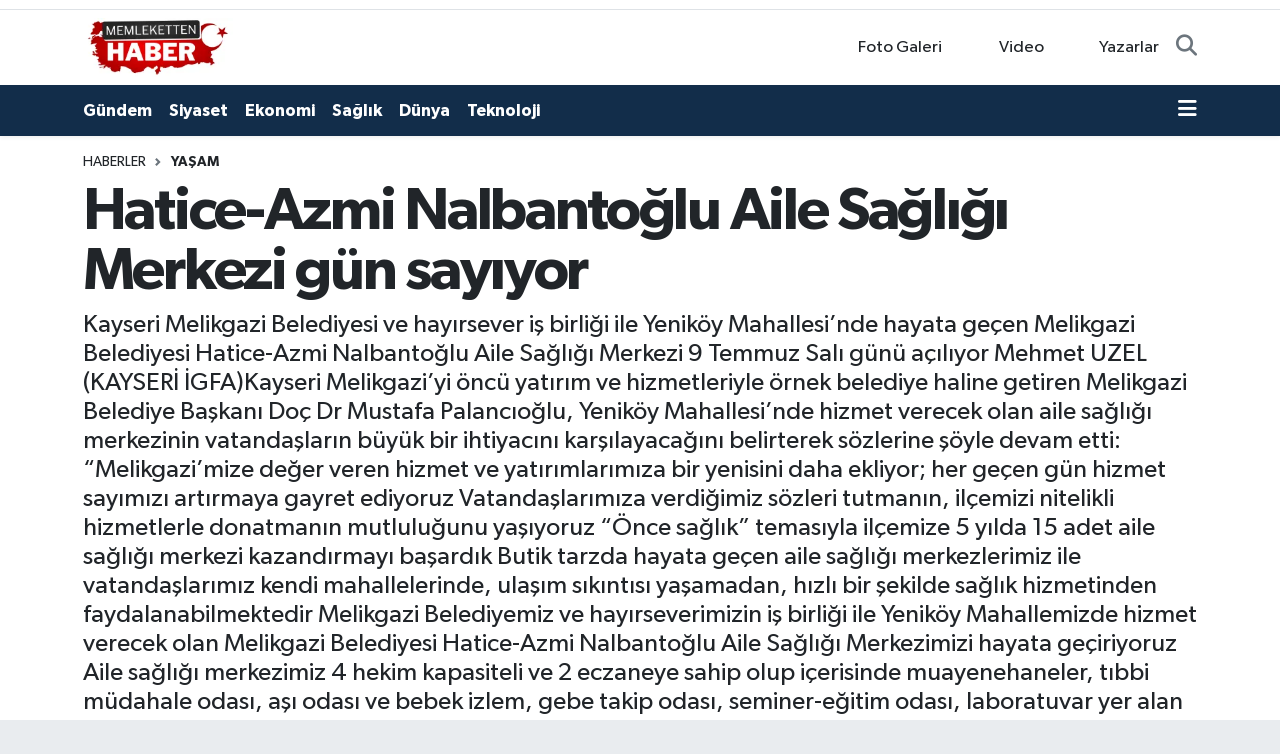

--- FILE ---
content_type: text/html; charset=UTF-8
request_url: https://www.memlekettenhaber.com/hatice-azmi-nalbantoglu-aile-sagligi-merkezi-gun-sayiyor
body_size: 15531
content:
<!DOCTYPE html>
<html lang="tr" data-theme="flow">
<head>
<link rel="dns-prefetch" href="//www.memlekettenhaber.com">
<link rel="dns-prefetch" href="//memlekettenhabercom.teimg.com">
<link rel="dns-prefetch" href="//static.tebilisim.com">
<link rel="dns-prefetch" href="//www.w3.org">
<link rel="dns-prefetch" href="//www.facebook.com">
<link rel="dns-prefetch" href="//x.com">
<link rel="dns-prefetch" href="//api.whatsapp.com">
<link rel="dns-prefetch" href="//www.linkedin.com">
<link rel="dns-prefetch" href="//pinterest.com">
<link rel="dns-prefetch" href="//t.me">
<link rel="dns-prefetch" href="//tebilisim.com">

    <meta charset="utf-8">
<title>Hatice-Azmi Nalbantoğlu Aile Sağlığı Merkezi gün sayıyor - Memleketten Haber</title>
<meta name="description" content="Kayseri Melikgazi Belediyesi ve hayırsever iş birliği ile Yeniköy Mahallesi’nde hayata geçen Melikgazi Belediyesi Hatice-Azmi Nalbantoğlu Aile Sağlığı Merkezi 9 Temmuz Salı günü açılıyor Mehmet UZEL (KAYSERİ İGFA)Kayseri Melikgazi’yi öncü yatırım ve hizmetleriyle örnek belediye haline getiren Melikgazi Belediye Başkanı Doç  Dr  Mustafa Palancıoğlu, Yeniköy Mahallesi’nde hizmet verecek olan aile sağlığı merkezinin vatandaşların büyük bir ihtiyacını karşılayacağını belirterek sözlerine şöyle devam etti:
“Melikgazi’mize değer veren hizmet ve yatırımlarımıza bir yenisini daha ekliyor; her geçen gün hizmet sayımızı artırmaya gayret ediyoruz  Vatandaşlarımıza verdiğimiz sözleri tutmanın, ilçemizi nitelikli hizmetlerle donatmanın mutluluğunu yaşıyoruz  “Önce sağlık” temasıyla ilçemize 5 yılda 15 adet aile sağlığı merkezi kazandırmayı başardık  Butik tarzda hayata geçen aile sağlığı merkezlerimiz ile vatandaşlarımız kendi mahallelerinde, ulaşım sıkıntısı yaşamadan, hızlı bir şekilde sağlık hiz...">
<link rel="canonical" href="https://www.memlekettenhaber.com/hatice-azmi-nalbantoglu-aile-sagligi-merkezi-gun-sayiyor">
<meta name="viewport" content="width=device-width,initial-scale=1">
<meta name="X-UA-Compatible" content="IE=edge">
<meta name="robots" content="max-image-preview:large">
<meta name="theme-color" content="#122d4a">
<meta name="title" content="Hatice-Azmi Nalbantoğlu Aile Sağlığı Merkezi gün sayıyor">
<meta name="articleSection" content="news">
<meta name="datePublished" content="2024-07-07T08:45:00+03:00">
<meta name="dateModified" content="2024-07-07T08:50:37+03:00">
<meta name="articleAuthor" content="İGF Haber Ajansı">
<meta name="author" content="İGF Haber Ajansı">
<link rel="amphtml" href="https://www.memlekettenhaber.com/hatice-azmi-nalbantoglu-aile-sagligi-merkezi-gun-sayiyor/amp">
<meta property="og:site_name" content="Memleketten Haber">
<meta property="og:title" content="Hatice-Azmi Nalbantoğlu Aile Sağlığı Merkezi gün sayıyor">
<meta property="og:description" content="Kayseri Melikgazi Belediyesi ve hayırsever iş birliği ile Yeniköy Mahallesi’nde hayata geçen Melikgazi Belediyesi Hatice-Azmi Nalbantoğlu Aile Sağlığı Merkezi 9 Temmuz Salı günü açılıyor Mehmet UZEL (KAYSERİ İGFA)Kayseri Melikgazi’yi öncü yatırım ve hizmetleriyle örnek belediye haline getiren Melikgazi Belediye Başkanı Doç  Dr  Mustafa Palancıoğlu, Yeniköy Mahallesi’nde hizmet verecek olan aile sağlığı merkezinin vatandaşların büyük bir ihtiyacını karşılayacağını belirterek sözlerine şöyle devam etti:
“Melikgazi’mize değer veren hizmet ve yatırımlarımıza bir yenisini daha ekliyor; her geçen gün hizmet sayımızı artırmaya gayret ediyoruz  Vatandaşlarımıza verdiğimiz sözleri tutmanın, ilçemizi nitelikli hizmetlerle donatmanın mutluluğunu yaşıyoruz  “Önce sağlık” temasıyla ilçemize 5 yılda 15 adet aile sağlığı merkezi kazandırmayı başardık  Butik tarzda hayata geçen aile sağlığı merkezlerimiz ile vatandaşlarımız kendi mahallelerinde, ulaşım sıkıntısı yaşamadan, hızlı bir şekilde sağlık hizmetinden faydalanabilmektedir 
Melikgazi Belediyemiz ve hayırseverimizin iş birliği ile Yeniköy Mahallemizde hizmet verecek olan Melikgazi Belediyesi Hatice-Azmi Nalbantoğlu Aile Sağlığı Merkezimizi hayata geçiriyoruz  Aile sağlığı merkezimiz 4 hekim kapasiteli ve 2 eczaneye sahip olup içerisinde muayenehaneler, tıbbi müdahale odası, aşı odası ve bebek izlem, gebe takip odası, seminer-eğitim odası, laboratuvar yer alan sağlık merkezimiz zemin ve 1  kattan oluşuyor  9 Temmuz Salı günü Yeniköy Mahallesi Lefke Caddesi’nde saat 16 00’da gerçekleştireceğimiz resmi açılış törenimize tüm hemşehrilerimiz davetlidir">
<meta property="og:url" content="https://www.memlekettenhaber.com/hatice-azmi-nalbantoglu-aile-sagligi-merkezi-gun-sayiyor">
<meta property="og:image" content="https://memlekettenhabercom.teimg.com/memlekettenhaber-com/uploads/2024/07/agency/igf/hatice-azmi-nalbantoglu-aile-sagligi-merkezi-gun-sayiyor.jpg">
<meta property="og:type" content="article">
<meta property="og:article:published_time" content="2024-07-07T08:45:00+03:00">
<meta property="og:article:modified_time" content="2024-07-07T08:50:37+03:00">
<meta name="twitter:card" content="summary_large_image">
<meta name="twitter:title" content="Hatice-Azmi Nalbantoğlu Aile Sağlığı Merkezi gün sayıyor">
<meta name="twitter:description" content="Kayseri Melikgazi Belediyesi ve hayırsever iş birliği ile Yeniköy Mahallesi’nde hayata geçen Melikgazi Belediyesi Hatice-Azmi Nalbantoğlu Aile Sağlığı Merkezi 9 Temmuz Salı günü açılıyor Mehmet UZEL (KAYSERİ İGFA)Kayseri Melikgazi’yi öncü yatırım ve hizmetleriyle örnek belediye haline getiren Melikgazi Belediye Başkanı Doç  Dr  Mustafa Palancıoğlu, Yeniköy Mahallesi’nde hizmet verecek olan aile sağlığı merkezinin vatandaşların büyük bir ihtiyacını karşılayacağını belirterek sözlerine şöyle devam etti:
“Melikgazi’mize değer veren hizmet ve yatırımlarımıza bir yenisini daha ekliyor; her geçen gün hizmet sayımızı artırmaya gayret ediyoruz  Vatandaşlarımıza verdiğimiz sözleri tutmanın, ilçemizi nitelikli hizmetlerle donatmanın mutluluğunu yaşıyoruz  “Önce sağlık” temasıyla ilçemize 5 yılda 15 adet aile sağlığı merkezi kazandırmayı başardık  Butik tarzda hayata geçen aile sağlığı merkezlerimiz ile vatandaşlarımız kendi mahallelerinde, ulaşım sıkıntısı yaşamadan, hızlı bir şekilde sağlık hizmetinden faydalanabilmektedir 
Melikgazi Belediyemiz ve hayırseverimizin iş birliği ile Yeniköy Mahallemizde hizmet verecek olan Melikgazi Belediyesi Hatice-Azmi Nalbantoğlu Aile Sağlığı Merkezimizi hayata geçiriyoruz  Aile sağlığı merkezimiz 4 hekim kapasiteli ve 2 eczaneye sahip olup içerisinde muayenehaneler, tıbbi müdahale odası, aşı odası ve bebek izlem, gebe takip odası, seminer-eğitim odası, laboratuvar yer alan sağlık merkezimiz zemin ve 1  kattan oluşuyor  9 Temmuz Salı günü Yeniköy Mahallesi Lefke Caddesi’nde saat 16 00’da gerçekleştireceğimiz resmi açılış törenimize tüm hemşehrilerimiz davetlidir">
<meta name="twitter:image" content="https://memlekettenhabercom.teimg.com/memlekettenhaber-com/uploads/2024/07/agency/igf/hatice-azmi-nalbantoglu-aile-sagligi-merkezi-gun-sayiyor.jpg">
<meta name="twitter:url" content="https://www.memlekettenhaber.com/hatice-azmi-nalbantoglu-aile-sagligi-merkezi-gun-sayiyor">
<link rel="manifest" href="https://www.memlekettenhaber.com/manifest.json?v=6.6.4" />
<link rel="preload" href="https://static.tebilisim.com/flow/assets/css/font-awesome/fa-solid-900.woff2" as="font" type="font/woff2" crossorigin />
<link rel="preload" href="https://static.tebilisim.com/flow/assets/css/font-awesome/fa-brands-400.woff2" as="font" type="font/woff2" crossorigin />
<link rel="preload" href="https://static.tebilisim.com/flow/vendor/te/fonts/gibson/Gibson-Bold.woff2" as="font" type="font/woff2" crossorigin />
<link rel="preload" href="https://static.tebilisim.com/flow/vendor/te/fonts/gibson/Gibson-BoldItalic.woff2" as="font" type="font/woff2" crossorigin />
<link rel="preload" href="https://static.tebilisim.com/flow/vendor/te/fonts/gibson/Gibson-Italic.woff2" as="font" type="font/woff2" crossorigin />
<link rel="preload" href="https://static.tebilisim.com/flow/vendor/te/fonts/gibson/Gibson-Light.woff2" as="font" type="font/woff2" crossorigin />
<link rel="preload" href="https://static.tebilisim.com/flow/vendor/te/fonts/gibson/Gibson-LightItalic.woff2" as="font" type="font/woff2" crossorigin />
<link rel="preload" href="https://static.tebilisim.com/flow/vendor/te/fonts/gibson/Gibson-SemiBold.woff2" as="font" type="font/woff2" crossorigin />
<link rel="preload" href="https://static.tebilisim.com/flow/vendor/te/fonts/gibson/Gibson-SemiBoldItalic.woff2" as="font" type="font/woff2" crossorigin />
<link rel="preload" href="https://static.tebilisim.com/flow/vendor/te/fonts/gibson/Gibson.woff2" as="font" type="font/woff2" crossorigin />


<link rel="preload" as="style" href="https://static.tebilisim.com/flow/vendor/te/fonts/gibson.css?v=6.6.4">
<link rel="stylesheet" href="https://static.tebilisim.com/flow/vendor/te/fonts/gibson.css?v=6.6.4">

<style>:root {
        --te-link-color: #333;
        --te-link-hover-color: #000;
        --te-font: "Gibson";
        --te-secondary-font: "Gibson";
        --te-h1-font-size: 60px;
        --te-color: #122d4a;
        --te-hover-color: #194c82;
        --mm-ocd-width: 85%!important; /*  Mobil Menü Genişliği */
        --swiper-theme-color: var(--te-color)!important;
        --header-13-color: #ffc107;
    }</style><link rel="preload" as="style" href="https://static.tebilisim.com/flow/assets/vendor/bootstrap/css/bootstrap.min.css?v=6.6.4">
<link rel="stylesheet" href="https://static.tebilisim.com/flow/assets/vendor/bootstrap/css/bootstrap.min.css?v=6.6.4">
<link rel="preload" as="style" href="https://static.tebilisim.com/flow/assets/css/app6.6.4.min.css">
<link rel="stylesheet" href="https://static.tebilisim.com/flow/assets/css/app6.6.4.min.css">



<script type="application/ld+json">{"@context":"https:\/\/schema.org","@type":"WebSite","url":"https:\/\/www.memlekettenhaber.com","potentialAction":{"@type":"SearchAction","target":"https:\/\/www.memlekettenhaber.com\/arama?q={query}","query-input":"required name=query"}}</script>

<script type="application/ld+json">{"@context":"https:\/\/schema.org","@type":"NewsMediaOrganization","url":"https:\/\/www.memlekettenhaber.com","name":"Memleketten Haber","logo":"https:\/\/memlekettenhabercom.teimg.com\/memlekettenhaber-com\/images\/banner\/logomuz.png"}</script>

<script type="application/ld+json">{"@context":"https:\/\/schema.org","@graph":[{"@type":"SiteNavigationElement","name":"Ana Sayfa","url":"https:\/\/www.memlekettenhaber.com","@id":"https:\/\/www.memlekettenhaber.com"},{"@type":"SiteNavigationElement","name":"G\u00fcndem","url":"https:\/\/www.memlekettenhaber.com\/gundem","@id":"https:\/\/www.memlekettenhaber.com\/gundem"},{"@type":"SiteNavigationElement","name":"Teknoloji","url":"https:\/\/www.memlekettenhaber.com\/teknoloji","@id":"https:\/\/www.memlekettenhaber.com\/teknoloji"},{"@type":"SiteNavigationElement","name":"\u00d6zel Haber","url":"https:\/\/www.memlekettenhaber.com\/ozel-haber","@id":"https:\/\/www.memlekettenhaber.com\/ozel-haber"},{"@type":"SiteNavigationElement","name":"Spor","url":"https:\/\/www.memlekettenhaber.com\/spor","@id":"https:\/\/www.memlekettenhaber.com\/spor"},{"@type":"SiteNavigationElement","name":"D\u00fcnya","url":"https:\/\/www.memlekettenhaber.com\/dunya","@id":"https:\/\/www.memlekettenhaber.com\/dunya"},{"@type":"SiteNavigationElement","name":"Ekonomi","url":"https:\/\/www.memlekettenhaber.com\/ekonomi","@id":"https:\/\/www.memlekettenhaber.com\/ekonomi"},{"@type":"SiteNavigationElement","name":"Siyaset","url":"https:\/\/www.memlekettenhaber.com\/siyaset","@id":"https:\/\/www.memlekettenhaber.com\/siyaset"},{"@type":"SiteNavigationElement","name":"Sa\u011fl\u0131k","url":"https:\/\/www.memlekettenhaber.com\/saglik","@id":"https:\/\/www.memlekettenhaber.com\/saglik"},{"@type":"SiteNavigationElement","name":"Magazin","url":"https:\/\/www.memlekettenhaber.com\/magazin","@id":"https:\/\/www.memlekettenhaber.com\/magazin"},{"@type":"SiteNavigationElement","name":"E\u011fitim","url":"https:\/\/www.memlekettenhaber.com\/egitim","@id":"https:\/\/www.memlekettenhaber.com\/egitim"},{"@type":"SiteNavigationElement","name":"Yerel Y\u00f6netimler","url":"https:\/\/www.memlekettenhaber.com\/yerel-yonetimler","@id":"https:\/\/www.memlekettenhaber.com\/yerel-yonetimler"},{"@type":"SiteNavigationElement","name":"Genel","url":"https:\/\/www.memlekettenhaber.com\/genel","@id":"https:\/\/www.memlekettenhaber.com\/genel"},{"@type":"SiteNavigationElement","name":"K\u00dcLT\u00dcR-SANAT","url":"https:\/\/www.memlekettenhaber.com\/kultur-sanat","@id":"https:\/\/www.memlekettenhaber.com\/kultur-sanat"},{"@type":"SiteNavigationElement","name":"Politika","url":"https:\/\/www.memlekettenhaber.com\/politika","@id":"https:\/\/www.memlekettenhaber.com\/politika"},{"@type":"SiteNavigationElement","name":"Bilim, Teknoloji","url":"https:\/\/www.memlekettenhaber.com\/bilim-teknoloji","@id":"https:\/\/www.memlekettenhaber.com\/bilim-teknoloji"},{"@type":"SiteNavigationElement","name":"Ya\u015fam","url":"https:\/\/www.memlekettenhaber.com\/yasam","@id":"https:\/\/www.memlekettenhaber.com\/yasam"},{"@type":"SiteNavigationElement","name":"Yerel","url":"https:\/\/www.memlekettenhaber.com\/yerel","@id":"https:\/\/www.memlekettenhaber.com\/yerel"},{"@type":"SiteNavigationElement","name":"Bursaspor","url":"https:\/\/www.memlekettenhaber.com\/bursaspor","@id":"https:\/\/www.memlekettenhaber.com\/bursaspor"},{"@type":"SiteNavigationElement","name":"Fenerbah\u00e7e","url":"https:\/\/www.memlekettenhaber.com\/fenerbahce","@id":"https:\/\/www.memlekettenhaber.com\/fenerbahce"},{"@type":"SiteNavigationElement","name":"Antalija","url":"https:\/\/www.memlekettenhaber.com\/antalija","@id":"https:\/\/www.memlekettenhaber.com\/antalija"},{"@type":"SiteNavigationElement","name":"Istanbul","url":"https:\/\/www.memlekettenhaber.com\/istanbul","@id":"https:\/\/www.memlekettenhaber.com\/istanbul"},{"@type":"SiteNavigationElement","name":"Mersin","url":"https:\/\/www.memlekettenhaber.com\/mersin","@id":"https:\/\/www.memlekettenhaber.com\/mersin"},{"@type":"SiteNavigationElement","name":"Ankara","url":"https:\/\/www.memlekettenhaber.com\/ankara","@id":"https:\/\/www.memlekettenhaber.com\/ankara"},{"@type":"SiteNavigationElement","name":"Hatay","url":"https:\/\/www.memlekettenhaber.com\/hatay","@id":"https:\/\/www.memlekettenhaber.com\/hatay"},{"@type":"SiteNavigationElement","name":"Tekirda\u011f","url":"https:\/\/www.memlekettenhaber.com\/tekirdag","@id":"https:\/\/www.memlekettenhaber.com\/tekirdag"},{"@type":"SiteNavigationElement","name":"Adana","url":"https:\/\/www.memlekettenhaber.com\/adana","@id":"https:\/\/www.memlekettenhaber.com\/adana"},{"@type":"SiteNavigationElement","name":"Isparta","url":"https:\/\/www.memlekettenhaber.com\/isparta","@id":"https:\/\/www.memlekettenhaber.com\/isparta"},{"@type":"SiteNavigationElement","name":"Kahramanmara\u0161","url":"https:\/\/www.memlekettenhaber.com\/kahramanmaras","@id":"https:\/\/www.memlekettenhaber.com\/kahramanmaras"},{"@type":"SiteNavigationElement","name":"Osmaniye","url":"https:\/\/www.memlekettenhaber.com\/osmaniye","@id":"https:\/\/www.memlekettenhaber.com\/osmaniye"},{"@type":"SiteNavigationElement","name":"Malatya","url":"https:\/\/www.memlekettenhaber.com\/malatya","@id":"https:\/\/www.memlekettenhaber.com\/malatya"},{"@type":"SiteNavigationElement","name":"Burdur","url":"https:\/\/www.memlekettenhaber.com\/burdur","@id":"https:\/\/www.memlekettenhaber.com\/burdur"},{"@type":"SiteNavigationElement","name":"Bilim","url":"https:\/\/www.memlekettenhaber.com\/bilim","@id":"https:\/\/www.memlekettenhaber.com\/bilim"},{"@type":"SiteNavigationElement","name":"Elazig","url":"https:\/\/www.memlekettenhaber.com\/elazig","@id":"https:\/\/www.memlekettenhaber.com\/elazig"},{"@type":"SiteNavigationElement","name":"Agri","url":"https:\/\/www.memlekettenhaber.com\/agri","@id":"https:\/\/www.memlekettenhaber.com\/agri"},{"@type":"SiteNavigationElement","name":"Konya","url":"https:\/\/www.memlekettenhaber.com\/konya","@id":"https:\/\/www.memlekettenhaber.com\/konya"},{"@type":"SiteNavigationElement","name":"Bolu","url":"https:\/\/www.memlekettenhaber.com\/bolu","@id":"https:\/\/www.memlekettenhaber.com\/bolu"},{"@type":"SiteNavigationElement","name":"Izmir","url":"https:\/\/www.memlekettenhaber.com\/izmir","@id":"https:\/\/www.memlekettenhaber.com\/izmir"},{"@type":"SiteNavigationElement","name":"Edirne","url":"https:\/\/www.memlekettenhaber.com\/edirne","@id":"https:\/\/www.memlekettenhaber.com\/edirne"},{"@type":"SiteNavigationElement","name":"Mu\u011fla","url":"https:\/\/www.memlekettenhaber.com\/mugla","@id":"https:\/\/www.memlekettenhaber.com\/mugla"},{"@type":"SiteNavigationElement","name":"Kastamonu","url":"https:\/\/www.memlekettenhaber.com\/kastamonu","@id":"https:\/\/www.memlekettenhaber.com\/kastamonu"},{"@type":"SiteNavigationElement","name":"Manisa","url":"https:\/\/www.memlekettenhaber.com\/manisa","@id":"https:\/\/www.memlekettenhaber.com\/manisa"},{"@type":"SiteNavigationElement","name":"Bursa","url":"https:\/\/www.memlekettenhaber.com\/bursa","@id":"https:\/\/www.memlekettenhaber.com\/bursa"},{"@type":"SiteNavigationElement","name":"G\u00fcm\u00fc\u015fhane","url":"https:\/\/www.memlekettenhaber.com\/gumushane","@id":"https:\/\/www.memlekettenhaber.com\/gumushane"},{"@type":"SiteNavigationElement","name":"Erzurum","url":"https:\/\/www.memlekettenhaber.com\/erzurum","@id":"https:\/\/www.memlekettenhaber.com\/erzurum"},{"@type":"SiteNavigationElement","name":"Ad\u0131yaman","url":"https:\/\/www.memlekettenhaber.com\/adiyaman","@id":"https:\/\/www.memlekettenhaber.com\/adiyaman"},{"@type":"SiteNavigationElement","name":"Nikozija","url":"https:\/\/www.memlekettenhaber.com\/nikozija","@id":"https:\/\/www.memlekettenhaber.com\/nikozija"},{"@type":"SiteNavigationElement","name":"Diyarbakir","url":"https:\/\/www.memlekettenhaber.com\/diyarbakir","@id":"https:\/\/www.memlekettenhaber.com\/diyarbakir"},{"@type":"SiteNavigationElement","name":"\u010cankiri","url":"https:\/\/www.memlekettenhaber.com\/cankiri","@id":"https:\/\/www.memlekettenhaber.com\/cankiri"},{"@type":"SiteNavigationElement","name":"Gaziantep","url":"https:\/\/www.memlekettenhaber.com\/gaziantep","@id":"https:\/\/www.memlekettenhaber.com\/gaziantep"},{"@type":"SiteNavigationElement","name":"Yalova","url":"https:\/\/www.memlekettenhaber.com\/yalova","@id":"https:\/\/www.memlekettenhaber.com\/yalova"},{"@type":"SiteNavigationElement","name":"Du\u015fanbe","url":"https:\/\/www.memlekettenhaber.com\/dusanbe","@id":"https:\/\/www.memlekettenhaber.com\/dusanbe"},{"@type":"SiteNavigationElement","name":"\u010canakkale","url":"https:\/\/www.memlekettenhaber.com\/canakkale","@id":"https:\/\/www.memlekettenhaber.com\/canakkale"},{"@type":"SiteNavigationElement","name":"Kod\u017eaeli","url":"https:\/\/www.memlekettenhaber.com\/kodzaeli","@id":"https:\/\/www.memlekettenhaber.com\/kodzaeli"},{"@type":"SiteNavigationElement","name":"Ordu","url":"https:\/\/www.memlekettenhaber.com\/ordu","@id":"https:\/\/www.memlekettenhaber.com\/ordu"},{"@type":"SiteNavigationElement","name":"Zonguldak","url":"https:\/\/www.memlekettenhaber.com\/zonguldak","@id":"https:\/\/www.memlekettenhaber.com\/zonguldak"},{"@type":"SiteNavigationElement","name":"\u0160anliurfa","url":"https:\/\/www.memlekettenhaber.com\/sanliurfa","@id":"https:\/\/www.memlekettenhaber.com\/sanliurfa"},{"@type":"SiteNavigationElement","name":"Svalbard and jan mayen","url":"https:\/\/www.memlekettenhaber.com\/svalbard-and-jan-mayen","@id":"https:\/\/www.memlekettenhaber.com\/svalbard-and-jan-mayen"},{"@type":"SiteNavigationElement","name":"Antalya","url":"https:\/\/www.memlekettenhaber.com\/antalya","@id":"https:\/\/www.memlekettenhaber.com\/antalya"},{"@type":"SiteNavigationElement","name":"Kocaeli","url":"https:\/\/www.memlekettenhaber.com\/kocaeli","@id":"https:\/\/www.memlekettenhaber.com\/kocaeli"},{"@type":"SiteNavigationElement","name":"\u0130leti\u015fim","url":"https:\/\/www.memlekettenhaber.com\/iletisim","@id":"https:\/\/www.memlekettenhaber.com\/iletisim"},{"@type":"SiteNavigationElement","name":"Privacy Policy \/\u00a0Gizlilik Politikas\u0131","url":"https:\/\/www.memlekettenhaber.com\/privacy-policy-gizlilik-politikasi","@id":"https:\/\/www.memlekettenhaber.com\/privacy-policy-gizlilik-politikasi"},{"@type":"SiteNavigationElement","name":"Kullan\u0131m Ko\u015fullar\u0131","url":"https:\/\/www.memlekettenhaber.com\/kullanim-kosullari","@id":"https:\/\/www.memlekettenhaber.com\/kullanim-kosullari"},{"@type":"SiteNavigationElement","name":"Yazarlar","url":"https:\/\/www.memlekettenhaber.com\/yazarlar","@id":"https:\/\/www.memlekettenhaber.com\/yazarlar"},{"@type":"SiteNavigationElement","name":"Foto Galeri","url":"https:\/\/www.memlekettenhaber.com\/foto-galeri","@id":"https:\/\/www.memlekettenhaber.com\/foto-galeri"},{"@type":"SiteNavigationElement","name":"Video Galeri","url":"https:\/\/www.memlekettenhaber.com\/video","@id":"https:\/\/www.memlekettenhaber.com\/video"},{"@type":"SiteNavigationElement","name":"Biyografiler","url":"https:\/\/www.memlekettenhaber.com\/biyografi","@id":"https:\/\/www.memlekettenhaber.com\/biyografi"},{"@type":"SiteNavigationElement","name":"Vefatlar","url":"https:\/\/www.memlekettenhaber.com\/vefat","@id":"https:\/\/www.memlekettenhaber.com\/vefat"},{"@type":"SiteNavigationElement","name":"R\u00f6portajlar","url":"https:\/\/www.memlekettenhaber.com\/roportaj","@id":"https:\/\/www.memlekettenhaber.com\/roportaj"},{"@type":"SiteNavigationElement","name":"Anketler","url":"https:\/\/www.memlekettenhaber.com\/anketler","@id":"https:\/\/www.memlekettenhaber.com\/anketler"}]}</script>

<script type="application/ld+json">{"@context":"https:\/\/schema.org","@type":"BreadcrumbList","itemListElement":[{"@type":"ListItem","position":1,"item":{"@type":"Thing","@id":"https:\/\/www.memlekettenhaber.com","name":"Haberler"}}]}</script>
<script type="application/ld+json">{"@context":"https:\/\/schema.org","@type":"NewsArticle","headline":"Hatice-Azmi Nalbanto\u011flu Aile Sa\u011fl\u0131\u011f\u0131 Merkezi g\u00fcn say\u0131yor","articleSection":"Ya\u015fam","dateCreated":"2024-07-07T08:45:00+03:00","datePublished":"2024-07-07T08:45:00+03:00","dateModified":"2024-07-07T08:50:37+03:00","wordCount":285,"genre":"news","mainEntityOfPage":{"@type":"WebPage","@id":"https:\/\/www.memlekettenhaber.com\/hatice-azmi-nalbantoglu-aile-sagligi-merkezi-gun-sayiyor"},"articleBody":"<p>Kayseri Melikgazi Belediyesi ve hay\u0131rsever i\u015f birli\u011fi ile Yenik\u00f6y Mahallesi\u2019nde hayata ge\u00e7en Melikgazi Belediyesi Hatice-Azmi Nalbanto\u011flu Aile Sa\u011fl\u0131\u011f\u0131 Merkezi 9 Temmuz Sal\u0131 g\u00fcn\u00fc a\u00e7\u0131l\u0131yor.<p style=\"text-align: start;\">Mehmet UZEL (KAYSER\u0130 \u0130GFA)<br \/>Kayseri Melikgazi\u2019yi \u00f6nc\u00fc yat\u0131r\u0131m ve hizmetleriyle \u00f6rnek belediye haline getiren Melikgazi Belediye Ba\u015fkan\u0131 Do\u00e7. Dr. Mustafa Palanc\u0131o\u011flu, Yenik\u00f6y Mahallesi\u2019nde hizmet verecek olan aile sa\u011fl\u0131\u011f\u0131 merkezinin vatanda\u015flar\u0131n b\u00fcy\u00fck bir ihtiyac\u0131n\u0131 kar\u015f\u0131layaca\u011f\u0131n\u0131 belirterek s\u00f6zlerine \u015f\u00f6yle devam etti:<\/p>\n<p><p style=\"text-align: start;\">\u201cMelikgazi\u2019mize de\u011fer veren hizmet ve yat\u0131r\u0131mlar\u0131m\u0131za bir yenisini daha ekliyor; her ge\u00e7en g\u00fcn hizmet say\u0131m\u0131z\u0131 art\u0131rmaya gayret ediyoruz. Vatanda\u015flar\u0131m\u0131za verdi\u011fimiz s\u00f6zleri tutman\u0131n, il\u00e7emizi nitelikli hizmetlerle donatman\u0131n mutlulu\u011funu ya\u015f\u0131yoruz. \u201c\u00d6nce sa\u011fl\u0131k\u201d temas\u0131yla il\u00e7emize 5 y\u0131lda 15 adet aile sa\u011fl\u0131\u011f\u0131 merkezi kazand\u0131rmay\u0131 ba\u015fard\u0131k. Butik tarzda hayata ge\u00e7en aile sa\u011fl\u0131\u011f\u0131 merkezlerimiz ile vatanda\u015flar\u0131m\u0131z kendi mahallelerinde, ula\u015f\u0131m s\u0131k\u0131nt\u0131s\u0131 ya\u015famadan, h\u0131zl\u0131 bir \u015fekilde sa\u011fl\u0131k hizmetinden faydalanabilmektedir.<\/p>\n<p><p style=\"text-align: start;\">Melikgazi Belediyemiz ve hay\u0131rseverimizin i\u015f birli\u011fi ile Yenik\u00f6y Mahallemizde hizmet verecek olan Melikgazi Belediyesi Hatice-Azmi Nalbanto\u011flu Aile Sa\u011fl\u0131\u011f\u0131 Merkezimizi hayata ge\u00e7iriyoruz. Aile sa\u011fl\u0131\u011f\u0131 merkezimiz 4 hekim kapasiteli ve 2 eczaneye sahip olup i\u00e7erisinde muayenehaneler, t\u0131bbi m\u00fcdahale odas\u0131, a\u015f\u0131 odas\u0131 ve bebek izlem, gebe takip odas\u0131, seminer-e\u011fitim odas\u0131, laboratuvar yer alan sa\u011fl\u0131k merkezimiz zemin ve 1. kattan olu\u015fuyor. 9 Temmuz Sal\u0131 g\u00fcn\u00fc Yenik\u00f6y Mahallesi Lefke Caddesi\u2019nde saat 16.00\u2019da ger\u00e7ekle\u015ftirece\u011fimiz resmi a\u00e7\u0131l\u0131\u015f t\u00f6renimize t\u00fcm hem\u015fehrilerimiz davetlidir.\u201d<\/p>","description":"Kayseri Melikgazi Belediyesi ve hay\u0131rsever i\u015f birli\u011fi ile Yenik\u00f6y Mahallesi\u2019nde hayata ge\u00e7en Melikgazi Belediyesi Hatice-Azmi Nalbanto\u011flu Aile Sa\u011fl\u0131\u011f\u0131 Merkezi 9 Temmuz Sal\u0131 g\u00fcn\u00fc a\u00e7\u0131l\u0131yor Mehmet UZEL (KAYSER\u0130 \u0130GFA)Kayseri Melikgazi\u2019yi \u00f6nc\u00fc yat\u0131r\u0131m ve hizmetleriyle \u00f6rnek belediye haline getiren Melikgazi Belediye Ba\u015fkan\u0131 Do\u00e7  Dr  Mustafa Palanc\u0131o\u011flu, Yenik\u00f6y Mahallesi\u2019nde hizmet verecek olan aile sa\u011fl\u0131\u011f\u0131 merkezinin vatanda\u015flar\u0131n b\u00fcy\u00fck bir ihtiyac\u0131n\u0131 kar\u015f\u0131layaca\u011f\u0131n\u0131 belirterek s\u00f6zlerine \u015f\u00f6yle devam etti:\n\u201cMelikgazi\u2019mize de\u011fer veren hizmet ve yat\u0131r\u0131mlar\u0131m\u0131za bir yenisini daha ekliyor; her ge\u00e7en g\u00fcn hizmet say\u0131m\u0131z\u0131 art\u0131rmaya gayret ediyoruz  Vatanda\u015flar\u0131m\u0131za verdi\u011fimiz s\u00f6zleri tutman\u0131n, il\u00e7emizi nitelikli hizmetlerle donatman\u0131n mutlulu\u011funu ya\u015f\u0131yoruz  \u201c\u00d6nce sa\u011fl\u0131k\u201d temas\u0131yla il\u00e7emize 5 y\u0131lda 15 adet aile sa\u011fl\u0131\u011f\u0131 merkezi kazand\u0131rmay\u0131 ba\u015fard\u0131k  Butik tarzda hayata ge\u00e7en aile sa\u011fl\u0131\u011f\u0131 merkezlerimiz ile vatanda\u015flar\u0131m\u0131z kendi mahallelerinde, ula\u015f\u0131m s\u0131k\u0131nt\u0131s\u0131 ya\u015famadan, h\u0131zl\u0131 bir \u015fekilde sa\u011fl\u0131k hizmetinden faydalanabilmektedir \nMelikgazi Belediyemiz ve hay\u0131rseverimizin i\u015f birli\u011fi ile Yenik\u00f6y Mahallemizde hizmet verecek olan Melikgazi Belediyesi Hatice-Azmi Nalbanto\u011flu Aile Sa\u011fl\u0131\u011f\u0131 Merkezimizi hayata ge\u00e7iriyoruz  Aile sa\u011fl\u0131\u011f\u0131 merkezimiz 4 hekim kapasiteli ve 2 eczaneye sahip olup i\u00e7erisinde muayenehaneler, t\u0131bbi m\u00fcdahale odas\u0131, a\u015f\u0131 odas\u0131 ve bebek izlem, gebe takip odas\u0131, seminer-e\u011fitim odas\u0131, laboratuvar yer alan sa\u011fl\u0131k merkezimiz zemin ve 1  kattan olu\u015fuyor  9 Temmuz Sal\u0131 g\u00fcn\u00fc Yenik\u00f6y Mahallesi Lefke Caddesi\u2019nde saat 16 00\u2019da ger\u00e7ekle\u015ftirece\u011fimiz resmi a\u00e7\u0131l\u0131\u015f t\u00f6renimize t\u00fcm hem\u015fehrilerimiz davetlidir","inLanguage":"tr-TR","keywords":[],"image":{"@type":"ImageObject","url":"https:\/\/memlekettenhabercom.teimg.com\/crop\/1280x720\/memlekettenhaber-com\/uploads\/2024\/07\/agency\/igf\/hatice-azmi-nalbantoglu-aile-sagligi-merkezi-gun-sayiyor.jpg","width":"1280","height":"720","caption":"Hatice-Azmi Nalbanto\u011flu Aile Sa\u011fl\u0131\u011f\u0131 Merkezi g\u00fcn say\u0131yor"},"publishingPrinciples":"https:\/\/www.memlekettenhaber.com\/gizlilik-sozlesmesi","isFamilyFriendly":"http:\/\/schema.org\/True","isAccessibleForFree":"http:\/\/schema.org\/True","publisher":{"@type":"Organization","name":"Memleketten Haber","image":"https:\/\/memlekettenhabercom.teimg.com\/memlekettenhaber-com\/images\/banner\/logomuz.png","logo":{"@type":"ImageObject","url":"https:\/\/memlekettenhabercom.teimg.com\/memlekettenhaber-com\/images\/banner\/logomuz.png","width":"640","height":"375"}},"author":{"@type":"Person","name":"Haber Merkezi","honorificPrefix":"","jobTitle":"","url":null}}</script>












</head>




<body class="d-flex flex-column min-vh-100">

    
    

    <header class="header-7">
    <div class="top-header d-none d-lg-block bg-white border-bottom">
        <div class="container">
            <div class="d-flex justify-content-between align-items-center small py-1">
                
                <div class="top-social-media">
                                                                                                                                                                                                                        </div>
            </div>
        </div>
    </div>
    <nav class="main-menu navbar navbar-expand-lg bg-white py-1 ps-0 py-2">
        <div class="container">
            <div class="d-lg-none">
                <a href="#menu" title="Ana Menü"><i class="fa fa-bars fa-lg"></i></a>
            </div>
            <div>
                                <a class="navbar-brand me-0" href="/" title="Memleketten Haber">
                    <img src="https://memlekettenhabercom.teimg.com/memlekettenhaber-com/images/banner/logomuz.png" alt="Memleketten Haber" width="150" height="40" class="light-mode img-fluid flow-logo">
<img src="https://memlekettenhabercom.teimg.com/memlekettenhaber-com/uploads/2024/03/logomuz.webp" alt="Memleketten Haber" width="150" height="40" class="dark-mode img-fluid flow-logo d-none">

                </a>
                            </div>

            <ul class="nav d-flex justify-content-end">
                <ul  class="nav">
        <li class="nav-item   d-none d-lg-block">
        <a href="/foto-galeri" class="nav-link nav-link" target="_self" title="Foto Galeri"><i class="fa fa-camera me-1 text-white text-white mr-1"></i>Foto Galeri</a>
        
    </li>
        <li class="nav-item   d-none d-lg-block">
        <a href="/video" class="nav-link nav-link" target="_self" title="Video"><i class="fa fa-video me-1 text-white text-white mr-1"></i>Video</a>
        
    </li>
        <li class="nav-item   d-none d-lg-block">
        <a href="/yazarlar" class="nav-link nav-link" target="_self" title="Yazarlar"><i class="fa fa-pen-nib me-1 text-white text-white mr-1"></i>Yazarlar</a>
        
    </li>
    </ul>

                
                <li class="nav-item">
                    <a href="/arama" class="nav-link p-0 my-2 text-secondary" title="Ara">
                        <i class="fa fa-search fa-lg"></i>
                    </a>
                </li>
            </ul>
        </div>
    </nav>
    <div class="category-menu navbar navbar-expand-lg d-none d-lg-block shadow-sm bg-te-color py-1">
        <div class="container">
            <ul  class="nav fw-semibold">
        <li class="nav-item   ">
        <a href="/gundem" class="nav-link text-white ps-0" target="_self" title="Gündem">Gündem</a>
        
    </li>
        <li class="nav-item   ">
        <a href="/siyaset" class="nav-link text-white ps-0" target="_self" title="Siyaset">Siyaset</a>
        
    </li>
        <li class="nav-item   ">
        <a href="/ekonomi" class="nav-link text-white ps-0" target="_self" title="Ekonomi">Ekonomi</a>
        
    </li>
        <li class="nav-item   ">
        <a href="/saglik" class="nav-link text-white ps-0" target="_self" title="Sağlık">Sağlık</a>
        
    </li>
        <li class="nav-item   ">
        <a href="/dunya" class="nav-link text-white ps-0" target="_self" title="Dünya">Dünya</a>
        
    </li>
        <li class="nav-item   ">
        <a href="/teknoloji" class="nav-link text-white ps-0" target="_self" title="Teknoloji">Teknoloji</a>
        
    </li>
    </ul>

            <ul class="nav">
                
                <li class="nav-item dropdown position-static">
                    <a class="nav-link p-0 text-white" data-bs-toggle="dropdown" href="#" aria-haspopup="true"
                        aria-expanded="false" title="Ana Menü">
                        <i class="fa fa-bars fa-lg"></i>
                    </a>
                    <div class="mega-menu dropdown-menu dropdown-menu-end text-capitalize shadow-lg border-0 rounded-0">

    <div class="row g-3 small p-3">

        
        <div class="col">
        <a href="/spor" class="d-block border-bottom  pb-2 mb-2" target="_self" title="Spor">Spor</a>
            <a href="/egitim" class="d-block border-bottom  pb-2 mb-2" target="_self" title="Eğitim">Eğitim</a>
            <a href="/magazin" class="d-block border-bottom  pb-2 mb-2" target="_self" title="Magazin">Magazin</a>
            <a href="/ozel-haber" class="d-block border-bottom  pb-2 mb-2" target="_self" title="Özel Haber">Özel Haber</a>
            <a href="/yerel-yonetimler" class="d-block border-bottom  pb-2 mb-2" target="_self" title="Yerel Yönetimler">Yerel Yönetimler</a>
            <a href="/genel" class="d-block border-bottom  pb-2 mb-2" target="_self" title="Genel">Genel</a>
            <a href="/kultur-sanat" class="d-block  pb-2 mb-2" target="_self" title="KÜLTÜR-SANAT">KÜLTÜR-SANAT</a>
        </div><div class="col">
            <a href="/politika" class="d-block border-bottom  pb-2 mb-2" target="_self" title="Politika">Politika</a>
            <a href="/bilim-teknoloji" class="d-block border-bottom  pb-2 mb-2" target="_self" title="Bilim, Teknoloji">Bilim, Teknoloji</a>
        </div>


    </div>

    <div class="p-3 bg-light">
                                                                                    </div>

    <div class="mega-menu-footer p-2 bg-te-color">
        <a class="dropdown-item text-white" href="/kunye" title="Künye"><i class="fa fa-id-card me-2"></i> Künye</a>
        <a class="dropdown-item text-white" href="/iletisim" title="İletişim"><i class="fa fa-envelope me-2"></i> İletişim</a>
        <a class="dropdown-item text-white" href="/rss-baglantilari" title="RSS Bağlantıları"><i class="fa fa-rss me-2"></i> RSS Bağlantıları</a>
        <a class="dropdown-item text-white" href="/member/login" title="Üyelik Girişi"><i class="fa fa-user me-2"></i> Üyelik Girişi</a>
    </div>


</div>

                </li>
            </ul>


        </div>
    </div>
    <ul  class="mobile-categories d-lg-none list-inline bg-white">
        <li class="list-inline-item">
        <a href="/gundem" class="text-dark" target="_self" title="Gündem">
                Gündem
        </a>
    </li>
        <li class="list-inline-item">
        <a href="/siyaset" class="text-dark" target="_self" title="Siyaset">
                Siyaset
        </a>
    </li>
        <li class="list-inline-item">
        <a href="/ekonomi" class="text-dark" target="_self" title="Ekonomi">
                Ekonomi
        </a>
    </li>
        <li class="list-inline-item">
        <a href="/saglik" class="text-dark" target="_self" title="Sağlık">
                Sağlık
        </a>
    </li>
        <li class="list-inline-item">
        <a href="/dunya" class="text-dark" target="_self" title="Dünya">
                Dünya
        </a>
    </li>
        <li class="list-inline-item">
        <a href="/teknoloji" class="text-dark" target="_self" title="Teknoloji">
                Teknoloji
        </a>
    </li>
    </ul>


</header>






<main class="single overflow-hidden" style="min-height: 300px">

            
    
    <div class="infinite" data-show-advert="1">

    

    <div class="infinite-item d-block" data-id="81883" data-category-id="48" data-reference="TE\Archive\Models\Archive" data-json-url="/service/json/featured-infinite.json">

        

        <div class="post-header pt-3 bg-white">

    <div class="container">

        
        <nav class="meta-category d-flex justify-content-lg-start" style="--bs-breadcrumb-divider: url(&#34;data:image/svg+xml,%3Csvg xmlns='http://www.w3.org/2000/svg' width='8' height='8'%3E%3Cpath d='M2.5 0L1 1.5 3.5 4 1 6.5 2.5 8l4-4-4-4z' fill='%236c757d'/%3E%3C/svg%3E&#34;);" aria-label="breadcrumb">
        <ol class="breadcrumb mb-0">
            <li class="breadcrumb-item"><a href="https://www.memlekettenhaber.com" class="breadcrumb_link" target="_self">Haberler</a></li>
            <li class="breadcrumb-item active fw-bold" aria-current="page"><a href="/yasam" target="_self" class="breadcrumb_link text-dark" title="Yaşam">Yaşam</a></li>
        </ol>
</nav>

        <h1 class="h2 fw-bold text-lg-start headline my-2" itemprop="headline">Hatice-Azmi Nalbantoğlu Aile Sağlığı Merkezi gün sayıyor</h1>
        
        <h2 class="lead text-lg-start text-dark my-2 description" itemprop="description">Kayseri Melikgazi Belediyesi ve hayırsever iş birliği ile Yeniköy Mahallesi’nde hayata geçen Melikgazi Belediyesi Hatice-Azmi Nalbantoğlu Aile Sağlığı Merkezi 9 Temmuz Salı günü açılıyor Mehmet UZEL (KAYSERİ İGFA)Kayseri Melikgazi’yi öncü yatırım ve hizmetleriyle örnek belediye haline getiren Melikgazi Belediye Başkanı Doç  Dr  Mustafa Palancıoğlu, Yeniköy Mahallesi’nde hizmet verecek olan aile sağlığı merkezinin vatandaşların büyük bir ihtiyacını karşılayacağını belirterek sözlerine şöyle devam etti:
“Melikgazi’mize değer veren hizmet ve yatırımlarımıza bir yenisini daha ekliyor; her geçen gün hizmet sayımızı artırmaya gayret ediyoruz  Vatandaşlarımıza verdiğimiz sözleri tutmanın, ilçemizi nitelikli hizmetlerle donatmanın mutluluğunu yaşıyoruz  “Önce sağlık” temasıyla ilçemize 5 yılda 15 adet aile sağlığı merkezi kazandırmayı başardık  Butik tarzda hayata geçen aile sağlığı merkezlerimiz ile vatandaşlarımız kendi mahallelerinde, ulaşım sıkıntısı yaşamadan, hızlı bir şekilde sağlık hizmetinden faydalanabilmektedir 
Melikgazi Belediyemiz ve hayırseverimizin iş birliği ile Yeniköy Mahallemizde hizmet verecek olan Melikgazi Belediyesi Hatice-Azmi Nalbantoğlu Aile Sağlığı Merkezimizi hayata geçiriyoruz  Aile sağlığı merkezimiz 4 hekim kapasiteli ve 2 eczaneye sahip olup içerisinde muayenehaneler, tıbbi müdahale odası, aşı odası ve bebek izlem, gebe takip odası, seminer-eğitim odası, laboratuvar yer alan sağlık merkezimiz zemin ve 1  kattan oluşuyor  9 Temmuz Salı günü Yeniköy Mahallesi Lefke Caddesi’nde saat 16 00’da gerçekleştireceğimiz resmi açılış törenimize tüm hemşehrilerimiz davetlidir</h2>
        
        <div class="news-tags">
    </div>

    </div>

    <div class="bg-light py-1">
        <div class="container d-flex justify-content-between align-items-center">

            <div class="meta-author">
            <a href="/muhabir/2/haber-merkezi" class="d-flex" title="Haber Merkezi" target="_self">
            <img class="me-2 rounded-circle" width="34" height="34" src="[data-uri]"
                loading="lazy" alt="Haber Merkezi">
            <div class="me-3 flex-column align-items-center justify-content-center">
                <div class="fw-bold text-dark">Haber Merkezi</div>
                <div class="info text-dark">Editör</div>
            </div>
        </a>
    
    <div class="box">
    <time class="fw-bold">07.07.2024 - 08:45</time>
    <span class="info">Yayınlanma</span>
</div>
<div class="box">
    <time class="fw-bold">07.07.2024 - 08:50</time>
    <span class="info">Güncelleme</span>
</div>

    
    <div class="box">
    <span class="fw-bold">1</span>
    <span class="info text-dark">Gösterim</span>
</div>

    

</div>


            <div class="share-area justify-content-end align-items-center d-none d-lg-flex">

    <div class="mobile-share-button-container mb-2 d-block d-md-none">
    <button
        class="btn btn-primary btn-sm rounded-0 shadow-sm w-100"
        onclick="handleMobileShare(event, 'Hatice-Azmi Nalbantoğlu Aile Sağlığı Merkezi gün sayıyor', 'https://www.memlekettenhaber.com/hatice-azmi-nalbantoglu-aile-sagligi-merkezi-gun-sayiyor')"
        title="Paylaş"
    >
        <i class="fas fa-share-alt me-2"></i>Paylaş
    </button>
</div>

<div class="social-buttons-new d-none d-md-flex justify-content-between">
    <a
        href="https://www.facebook.com/sharer/sharer.php?u=https%3A%2F%2Fwww.memlekettenhaber.com%2Fhatice-azmi-nalbantoglu-aile-sagligi-merkezi-gun-sayiyor"
        onclick="initiateDesktopShare(event, 'facebook')"
        class="btn btn-primary btn-sm rounded-0 shadow-sm me-1"
        title="Facebook'ta Paylaş"
        data-platform="facebook"
        data-share-url="https://www.memlekettenhaber.com/hatice-azmi-nalbantoglu-aile-sagligi-merkezi-gun-sayiyor"
        data-share-title="Hatice-Azmi Nalbantoğlu Aile Sağlığı Merkezi gün sayıyor"
        rel="noreferrer nofollow noopener external"
    >
        <i class="fab fa-facebook-f"></i>
    </a>

    <a
        href="https://x.com/intent/tweet?url=https%3A%2F%2Fwww.memlekettenhaber.com%2Fhatice-azmi-nalbantoglu-aile-sagligi-merkezi-gun-sayiyor&text=Hatice-Azmi+Nalbanto%C4%9Flu+Aile+Sa%C4%9Fl%C4%B1%C4%9F%C4%B1+Merkezi+g%C3%BCn+say%C4%B1yor"
        onclick="initiateDesktopShare(event, 'twitter')"
        class="btn btn-dark btn-sm rounded-0 shadow-sm me-1"
        title="X'de Paylaş"
        data-platform="twitter"
        data-share-url="https://www.memlekettenhaber.com/hatice-azmi-nalbantoglu-aile-sagligi-merkezi-gun-sayiyor"
        data-share-title="Hatice-Azmi Nalbantoğlu Aile Sağlığı Merkezi gün sayıyor"
        rel="noreferrer nofollow noopener external"
    >
        <i class="fab fa-x-twitter text-white"></i>
    </a>

    <a
        href="https://api.whatsapp.com/send?text=Hatice-Azmi+Nalbanto%C4%9Flu+Aile+Sa%C4%9Fl%C4%B1%C4%9F%C4%B1+Merkezi+g%C3%BCn+say%C4%B1yor+-+https%3A%2F%2Fwww.memlekettenhaber.com%2Fhatice-azmi-nalbantoglu-aile-sagligi-merkezi-gun-sayiyor"
        onclick="initiateDesktopShare(event, 'whatsapp')"
        class="btn btn-success btn-sm rounded-0 btn-whatsapp shadow-sm me-1"
        title="Whatsapp'ta Paylaş"
        data-platform="whatsapp"
        data-share-url="https://www.memlekettenhaber.com/hatice-azmi-nalbantoglu-aile-sagligi-merkezi-gun-sayiyor"
        data-share-title="Hatice-Azmi Nalbantoğlu Aile Sağlığı Merkezi gün sayıyor"
        rel="noreferrer nofollow noopener external"
    >
        <i class="fab fa-whatsapp fa-lg"></i>
    </a>

    <div class="dropdown">
        <button class="dropdownButton btn btn-sm rounded-0 btn-warning border-none shadow-sm me-1" type="button" data-bs-toggle="dropdown" name="socialDropdownButton" title="Daha Fazla">
            <i id="icon" class="fa fa-plus"></i>
        </button>

        <ul class="dropdown-menu dropdown-menu-end border-0 rounded-1 shadow">
            <li>
                <a
                    href="https://www.linkedin.com/sharing/share-offsite/?url=https%3A%2F%2Fwww.memlekettenhaber.com%2Fhatice-azmi-nalbantoglu-aile-sagligi-merkezi-gun-sayiyor"
                    class="dropdown-item"
                    onclick="initiateDesktopShare(event, 'linkedin')"
                    data-platform="linkedin"
                    data-share-url="https://www.memlekettenhaber.com/hatice-azmi-nalbantoglu-aile-sagligi-merkezi-gun-sayiyor"
                    data-share-title="Hatice-Azmi Nalbantoğlu Aile Sağlığı Merkezi gün sayıyor"
                    rel="noreferrer nofollow noopener external"
                    title="Linkedin"
                >
                    <i class="fab fa-linkedin text-primary me-2"></i>Linkedin
                </a>
            </li>
            <li>
                <a
                    href="https://pinterest.com/pin/create/button/?url=https%3A%2F%2Fwww.memlekettenhaber.com%2Fhatice-azmi-nalbantoglu-aile-sagligi-merkezi-gun-sayiyor&description=Hatice-Azmi+Nalbanto%C4%9Flu+Aile+Sa%C4%9Fl%C4%B1%C4%9F%C4%B1+Merkezi+g%C3%BCn+say%C4%B1yor&media="
                    class="dropdown-item"
                    onclick="initiateDesktopShare(event, 'pinterest')"
                    data-platform="pinterest"
                    data-share-url="https://www.memlekettenhaber.com/hatice-azmi-nalbantoglu-aile-sagligi-merkezi-gun-sayiyor"
                    data-share-title="Hatice-Azmi Nalbantoğlu Aile Sağlığı Merkezi gün sayıyor"
                    rel="noreferrer nofollow noopener external"
                    title="Pinterest"
                >
                    <i class="fab fa-pinterest text-danger me-2"></i>Pinterest
                </a>
            </li>
            <li>
                <a
                    href="https://t.me/share/url?url=https%3A%2F%2Fwww.memlekettenhaber.com%2Fhatice-azmi-nalbantoglu-aile-sagligi-merkezi-gun-sayiyor&text=Hatice-Azmi+Nalbanto%C4%9Flu+Aile+Sa%C4%9Fl%C4%B1%C4%9F%C4%B1+Merkezi+g%C3%BCn+say%C4%B1yor"
                    class="dropdown-item"
                    onclick="initiateDesktopShare(event, 'telegram')"
                    data-platform="telegram"
                    data-share-url="https://www.memlekettenhaber.com/hatice-azmi-nalbantoglu-aile-sagligi-merkezi-gun-sayiyor"
                    data-share-title="Hatice-Azmi Nalbantoğlu Aile Sağlığı Merkezi gün sayıyor"
                    rel="noreferrer nofollow noopener external"
                    title="Telegram"
                >
                    <i class="fab fa-telegram-plane text-primary me-2"></i>Telegram
                </a>
            </li>
            <li class="border-0">
                <a class="dropdown-item" href="javascript:void(0)" onclick="printContent(event)" title="Yazdır">
                    <i class="fas fa-print text-dark me-2"></i>
                    Yazdır
                </a>
            </li>
            <li class="border-0">
                <a class="dropdown-item" href="javascript:void(0)" onclick="copyURL(event, 'https://www.memlekettenhaber.com/hatice-azmi-nalbantoglu-aile-sagligi-merkezi-gun-sayiyor')" rel="noreferrer nofollow noopener external" title="Bağlantıyı Kopyala">
                    <i class="fas fa-link text-dark me-2"></i>
                    Kopyala
                </a>
            </li>
        </ul>
    </div>
</div>

<script>
    var shareableModelId = 81883;
    var shareableModelClass = 'TE\\Archive\\Models\\Archive';

    function shareCount(id, model, platform, url) {
        fetch("https://www.memlekettenhaber.com/sharecount", {
            method: 'POST',
            headers: {
                'Content-Type': 'application/json',
                'X-CSRF-TOKEN': document.querySelector('meta[name="csrf-token"]')?.getAttribute('content')
            },
            body: JSON.stringify({ id, model, platform, url })
        }).catch(err => console.error('Share count fetch error:', err));
    }

    function goSharePopup(url, title, width = 600, height = 400) {
        const left = (screen.width - width) / 2;
        const top = (screen.height - height) / 2;
        window.open(
            url,
            title,
            `width=${width},height=${height},left=${left},top=${top},resizable=yes,scrollbars=yes`
        );
    }

    async function handleMobileShare(event, title, url) {
        event.preventDefault();

        if (shareableModelId && shareableModelClass) {
            shareCount(shareableModelId, shareableModelClass, 'native_mobile_share', url);
        }

        const isAndroidWebView = navigator.userAgent.includes('Android') && !navigator.share;

        if (isAndroidWebView) {
            window.location.href = 'androidshare://paylas?title=' + encodeURIComponent(title) + '&url=' + encodeURIComponent(url);
            return;
        }

        if (navigator.share) {
            try {
                await navigator.share({ title: title, url: url });
            } catch (error) {
                if (error.name !== 'AbortError') {
                    console.error('Web Share API failed:', error);
                }
            }
        } else {
            alert("Bu cihaz paylaşımı desteklemiyor.");
        }
    }

    function initiateDesktopShare(event, platformOverride = null) {
        event.preventDefault();
        const anchor = event.currentTarget;
        const platform = platformOverride || anchor.dataset.platform;
        const webShareUrl = anchor.href;
        const contentUrl = anchor.dataset.shareUrl || webShareUrl;

        if (shareableModelId && shareableModelClass && platform) {
            shareCount(shareableModelId, shareableModelClass, platform, contentUrl);
        }

        goSharePopup(webShareUrl, platform ? platform.charAt(0).toUpperCase() + platform.slice(1) : "Share");
    }

    function copyURL(event, urlToCopy) {
        event.preventDefault();
        navigator.clipboard.writeText(urlToCopy).then(() => {
            alert('Bağlantı panoya kopyalandı!');
        }).catch(err => {
            console.error('Could not copy text: ', err);
            try {
                const textArea = document.createElement("textarea");
                textArea.value = urlToCopy;
                textArea.style.position = "fixed";
                document.body.appendChild(textArea);
                textArea.focus();
                textArea.select();
                document.execCommand('copy');
                document.body.removeChild(textArea);
                alert('Bağlantı panoya kopyalandı!');
            } catch (fallbackErr) {
                console.error('Fallback copy failed:', fallbackErr);
            }
        });
    }

    function printContent(event) {
        event.preventDefault();

        const triggerElement = event.currentTarget;
        const contextContainer = triggerElement.closest('.infinite-item') || document;

        const header      = contextContainer.querySelector('.post-header');
        const media       = contextContainer.querySelector('.news-section .col-lg-8 .inner, .news-section .col-lg-8 .ratio, .news-section .col-lg-8 iframe');
        const articleBody = contextContainer.querySelector('.article-text');

        if (!header && !media && !articleBody) {
            window.print();
            return;
        }

        let printHtml = '';
        
        if (header) {
            const titleEl = header.querySelector('h1');
            const descEl  = header.querySelector('.description, h2.lead');

            let cleanHeaderHtml = '<div class="printed-header">';
            if (titleEl) cleanHeaderHtml += titleEl.outerHTML;
            if (descEl)  cleanHeaderHtml += descEl.outerHTML;
            cleanHeaderHtml += '</div>';

            printHtml += cleanHeaderHtml;
        }

        if (media) {
            printHtml += media.outerHTML;
        }

        if (articleBody) {
            const articleClone = articleBody.cloneNode(true);
            articleClone.querySelectorAll('.post-flash').forEach(function (el) {
                el.parentNode.removeChild(el);
            });
            printHtml += articleClone.outerHTML;
        }
        const iframe = document.createElement('iframe');
        iframe.style.position = 'fixed';
        iframe.style.right = '0';
        iframe.style.bottom = '0';
        iframe.style.width = '0';
        iframe.style.height = '0';
        iframe.style.border = '0';
        document.body.appendChild(iframe);

        const frameWindow = iframe.contentWindow || iframe;
        const title = document.title || 'Yazdır';
        const headStyles = Array.from(document.querySelectorAll('link[rel="stylesheet"], style'))
            .map(el => el.outerHTML)
            .join('');

        iframe.onload = function () {
            try {
                frameWindow.focus();
                frameWindow.print();
            } finally {
                setTimeout(function () {
                    document.body.removeChild(iframe);
                }, 1000);
            }
        };

        const doc = frameWindow.document;
        doc.open();
        doc.write(`
            <!doctype html>
            <html lang="tr">
                <head>
<link rel="dns-prefetch" href="//www.memlekettenhaber.com">
<link rel="dns-prefetch" href="//memlekettenhabercom.teimg.com">
<link rel="dns-prefetch" href="//static.tebilisim.com">
<link rel="dns-prefetch" href="//www.w3.org">
<link rel="dns-prefetch" href="//www.facebook.com">
<link rel="dns-prefetch" href="//x.com">
<link rel="dns-prefetch" href="//api.whatsapp.com">
<link rel="dns-prefetch" href="//www.linkedin.com">
<link rel="dns-prefetch" href="//pinterest.com">
<link rel="dns-prefetch" href="//t.me">
<link rel="dns-prefetch" href="//tebilisim.com">
                    <meta charset="utf-8">
                    <title>${title}</title>
                    ${headStyles}
                    <style>
                        html, body {
                            margin: 0;
                            padding: 0;
                            background: #ffffff;
                        }
                        .printed-article {
                            margin: 0;
                            padding: 20px;
                            box-shadow: none;
                            background: #ffffff;
                        }
                    </style>
                </head>
                <body>
                    <div class="printed-article">
                        ${printHtml}
                    </div>
                </body>
            </html>
        `);
        doc.close();
    }

    var dropdownButton = document.querySelector('.dropdownButton');
    if (dropdownButton) {
        var icon = dropdownButton.querySelector('#icon');
        var parentDropdown = dropdownButton.closest('.dropdown');
        if (parentDropdown && icon) {
            parentDropdown.addEventListener('show.bs.dropdown', function () {
                icon.classList.remove('fa-plus');
                icon.classList.add('fa-minus');
            });
            parentDropdown.addEventListener('hide.bs.dropdown', function () {
                icon.classList.remove('fa-minus');
                icon.classList.add('fa-plus');
            });
        }
    }
</script>

    
        
            <a href="#" title="Metin boyutunu küçült" class="te-textDown btn btn-sm btn-white rounded-0 me-1">A<sup>-</sup></a>
            <a href="#" title="Metin boyutunu büyüt" class="te-textUp btn btn-sm btn-white rounded-0 me-1">A<sup>+</sup></a>

            
        

    
</div>



        </div>


    </div>


</div>




        <div class="container g-0 g-sm-4">

            <div class="news-section overflow-hidden mt-lg-3">
                <div class="row g-3">
                    <div class="col-lg-8">

                        <div class="inner">
    <a href="https://memlekettenhabercom.teimg.com/crop/1280x720/memlekettenhaber-com/uploads/2024/07/agency/igf/hatice-azmi-nalbantoglu-aile-sagligi-merkezi-gun-sayiyor.jpg" class="position-relative d-block" data-fancybox>
                        <div class="zoom-in-out m-3">
            <i class="fa fa-expand" style="font-size: 14px"></i>
        </div>
        <img class="img-fluid" src="https://memlekettenhabercom.teimg.com/crop/1280x720/memlekettenhaber-com/uploads/2024/07/agency/igf/hatice-azmi-nalbantoglu-aile-sagligi-merkezi-gun-sayiyor.jpg" alt="Hatice-Azmi Nalbantoğlu Aile Sağlığı Merkezi gün sayıyor" width="860" height="504" loading="eager" fetchpriority="high" decoding="async" style="width:100%; aspect-ratio: 860 / 504;" />
            </a>
</div>





                        <div class="d-flex d-lg-none justify-content-between align-items-center p-2">

    <div class="mobile-share-button-container mb-2 d-block d-md-none">
    <button
        class="btn btn-primary btn-sm rounded-0 shadow-sm w-100"
        onclick="handleMobileShare(event, 'Hatice-Azmi Nalbantoğlu Aile Sağlığı Merkezi gün sayıyor', 'https://www.memlekettenhaber.com/hatice-azmi-nalbantoglu-aile-sagligi-merkezi-gun-sayiyor')"
        title="Paylaş"
    >
        <i class="fas fa-share-alt me-2"></i>Paylaş
    </button>
</div>

<div class="social-buttons-new d-none d-md-flex justify-content-between">
    <a
        href="https://www.facebook.com/sharer/sharer.php?u=https%3A%2F%2Fwww.memlekettenhaber.com%2Fhatice-azmi-nalbantoglu-aile-sagligi-merkezi-gun-sayiyor"
        onclick="initiateDesktopShare(event, 'facebook')"
        class="btn btn-primary btn-sm rounded-0 shadow-sm me-1"
        title="Facebook'ta Paylaş"
        data-platform="facebook"
        data-share-url="https://www.memlekettenhaber.com/hatice-azmi-nalbantoglu-aile-sagligi-merkezi-gun-sayiyor"
        data-share-title="Hatice-Azmi Nalbantoğlu Aile Sağlığı Merkezi gün sayıyor"
        rel="noreferrer nofollow noopener external"
    >
        <i class="fab fa-facebook-f"></i>
    </a>

    <a
        href="https://x.com/intent/tweet?url=https%3A%2F%2Fwww.memlekettenhaber.com%2Fhatice-azmi-nalbantoglu-aile-sagligi-merkezi-gun-sayiyor&text=Hatice-Azmi+Nalbanto%C4%9Flu+Aile+Sa%C4%9Fl%C4%B1%C4%9F%C4%B1+Merkezi+g%C3%BCn+say%C4%B1yor"
        onclick="initiateDesktopShare(event, 'twitter')"
        class="btn btn-dark btn-sm rounded-0 shadow-sm me-1"
        title="X'de Paylaş"
        data-platform="twitter"
        data-share-url="https://www.memlekettenhaber.com/hatice-azmi-nalbantoglu-aile-sagligi-merkezi-gun-sayiyor"
        data-share-title="Hatice-Azmi Nalbantoğlu Aile Sağlığı Merkezi gün sayıyor"
        rel="noreferrer nofollow noopener external"
    >
        <i class="fab fa-x-twitter text-white"></i>
    </a>

    <a
        href="https://api.whatsapp.com/send?text=Hatice-Azmi+Nalbanto%C4%9Flu+Aile+Sa%C4%9Fl%C4%B1%C4%9F%C4%B1+Merkezi+g%C3%BCn+say%C4%B1yor+-+https%3A%2F%2Fwww.memlekettenhaber.com%2Fhatice-azmi-nalbantoglu-aile-sagligi-merkezi-gun-sayiyor"
        onclick="initiateDesktopShare(event, 'whatsapp')"
        class="btn btn-success btn-sm rounded-0 btn-whatsapp shadow-sm me-1"
        title="Whatsapp'ta Paylaş"
        data-platform="whatsapp"
        data-share-url="https://www.memlekettenhaber.com/hatice-azmi-nalbantoglu-aile-sagligi-merkezi-gun-sayiyor"
        data-share-title="Hatice-Azmi Nalbantoğlu Aile Sağlığı Merkezi gün sayıyor"
        rel="noreferrer nofollow noopener external"
    >
        <i class="fab fa-whatsapp fa-lg"></i>
    </a>

    <div class="dropdown">
        <button class="dropdownButton btn btn-sm rounded-0 btn-warning border-none shadow-sm me-1" type="button" data-bs-toggle="dropdown" name="socialDropdownButton" title="Daha Fazla">
            <i id="icon" class="fa fa-plus"></i>
        </button>

        <ul class="dropdown-menu dropdown-menu-end border-0 rounded-1 shadow">
            <li>
                <a
                    href="https://www.linkedin.com/sharing/share-offsite/?url=https%3A%2F%2Fwww.memlekettenhaber.com%2Fhatice-azmi-nalbantoglu-aile-sagligi-merkezi-gun-sayiyor"
                    class="dropdown-item"
                    onclick="initiateDesktopShare(event, 'linkedin')"
                    data-platform="linkedin"
                    data-share-url="https://www.memlekettenhaber.com/hatice-azmi-nalbantoglu-aile-sagligi-merkezi-gun-sayiyor"
                    data-share-title="Hatice-Azmi Nalbantoğlu Aile Sağlığı Merkezi gün sayıyor"
                    rel="noreferrer nofollow noopener external"
                    title="Linkedin"
                >
                    <i class="fab fa-linkedin text-primary me-2"></i>Linkedin
                </a>
            </li>
            <li>
                <a
                    href="https://pinterest.com/pin/create/button/?url=https%3A%2F%2Fwww.memlekettenhaber.com%2Fhatice-azmi-nalbantoglu-aile-sagligi-merkezi-gun-sayiyor&description=Hatice-Azmi+Nalbanto%C4%9Flu+Aile+Sa%C4%9Fl%C4%B1%C4%9F%C4%B1+Merkezi+g%C3%BCn+say%C4%B1yor&media="
                    class="dropdown-item"
                    onclick="initiateDesktopShare(event, 'pinterest')"
                    data-platform="pinterest"
                    data-share-url="https://www.memlekettenhaber.com/hatice-azmi-nalbantoglu-aile-sagligi-merkezi-gun-sayiyor"
                    data-share-title="Hatice-Azmi Nalbantoğlu Aile Sağlığı Merkezi gün sayıyor"
                    rel="noreferrer nofollow noopener external"
                    title="Pinterest"
                >
                    <i class="fab fa-pinterest text-danger me-2"></i>Pinterest
                </a>
            </li>
            <li>
                <a
                    href="https://t.me/share/url?url=https%3A%2F%2Fwww.memlekettenhaber.com%2Fhatice-azmi-nalbantoglu-aile-sagligi-merkezi-gun-sayiyor&text=Hatice-Azmi+Nalbanto%C4%9Flu+Aile+Sa%C4%9Fl%C4%B1%C4%9F%C4%B1+Merkezi+g%C3%BCn+say%C4%B1yor"
                    class="dropdown-item"
                    onclick="initiateDesktopShare(event, 'telegram')"
                    data-platform="telegram"
                    data-share-url="https://www.memlekettenhaber.com/hatice-azmi-nalbantoglu-aile-sagligi-merkezi-gun-sayiyor"
                    data-share-title="Hatice-Azmi Nalbantoğlu Aile Sağlığı Merkezi gün sayıyor"
                    rel="noreferrer nofollow noopener external"
                    title="Telegram"
                >
                    <i class="fab fa-telegram-plane text-primary me-2"></i>Telegram
                </a>
            </li>
            <li class="border-0">
                <a class="dropdown-item" href="javascript:void(0)" onclick="printContent(event)" title="Yazdır">
                    <i class="fas fa-print text-dark me-2"></i>
                    Yazdır
                </a>
            </li>
            <li class="border-0">
                <a class="dropdown-item" href="javascript:void(0)" onclick="copyURL(event, 'https://www.memlekettenhaber.com/hatice-azmi-nalbantoglu-aile-sagligi-merkezi-gun-sayiyor')" rel="noreferrer nofollow noopener external" title="Bağlantıyı Kopyala">
                    <i class="fas fa-link text-dark me-2"></i>
                    Kopyala
                </a>
            </li>
        </ul>
    </div>
</div>

<script>
    var shareableModelId = 81883;
    var shareableModelClass = 'TE\\Archive\\Models\\Archive';

    function shareCount(id, model, platform, url) {
        fetch("https://www.memlekettenhaber.com/sharecount", {
            method: 'POST',
            headers: {
                'Content-Type': 'application/json',
                'X-CSRF-TOKEN': document.querySelector('meta[name="csrf-token"]')?.getAttribute('content')
            },
            body: JSON.stringify({ id, model, platform, url })
        }).catch(err => console.error('Share count fetch error:', err));
    }

    function goSharePopup(url, title, width = 600, height = 400) {
        const left = (screen.width - width) / 2;
        const top = (screen.height - height) / 2;
        window.open(
            url,
            title,
            `width=${width},height=${height},left=${left},top=${top},resizable=yes,scrollbars=yes`
        );
    }

    async function handleMobileShare(event, title, url) {
        event.preventDefault();

        if (shareableModelId && shareableModelClass) {
            shareCount(shareableModelId, shareableModelClass, 'native_mobile_share', url);
        }

        const isAndroidWebView = navigator.userAgent.includes('Android') && !navigator.share;

        if (isAndroidWebView) {
            window.location.href = 'androidshare://paylas?title=' + encodeURIComponent(title) + '&url=' + encodeURIComponent(url);
            return;
        }

        if (navigator.share) {
            try {
                await navigator.share({ title: title, url: url });
            } catch (error) {
                if (error.name !== 'AbortError') {
                    console.error('Web Share API failed:', error);
                }
            }
        } else {
            alert("Bu cihaz paylaşımı desteklemiyor.");
        }
    }

    function initiateDesktopShare(event, platformOverride = null) {
        event.preventDefault();
        const anchor = event.currentTarget;
        const platform = platformOverride || anchor.dataset.platform;
        const webShareUrl = anchor.href;
        const contentUrl = anchor.dataset.shareUrl || webShareUrl;

        if (shareableModelId && shareableModelClass && platform) {
            shareCount(shareableModelId, shareableModelClass, platform, contentUrl);
        }

        goSharePopup(webShareUrl, platform ? platform.charAt(0).toUpperCase() + platform.slice(1) : "Share");
    }

    function copyURL(event, urlToCopy) {
        event.preventDefault();
        navigator.clipboard.writeText(urlToCopy).then(() => {
            alert('Bağlantı panoya kopyalandı!');
        }).catch(err => {
            console.error('Could not copy text: ', err);
            try {
                const textArea = document.createElement("textarea");
                textArea.value = urlToCopy;
                textArea.style.position = "fixed";
                document.body.appendChild(textArea);
                textArea.focus();
                textArea.select();
                document.execCommand('copy');
                document.body.removeChild(textArea);
                alert('Bağlantı panoya kopyalandı!');
            } catch (fallbackErr) {
                console.error('Fallback copy failed:', fallbackErr);
            }
        });
    }

    function printContent(event) {
        event.preventDefault();

        const triggerElement = event.currentTarget;
        const contextContainer = triggerElement.closest('.infinite-item') || document;

        const header      = contextContainer.querySelector('.post-header');
        const media       = contextContainer.querySelector('.news-section .col-lg-8 .inner, .news-section .col-lg-8 .ratio, .news-section .col-lg-8 iframe');
        const articleBody = contextContainer.querySelector('.article-text');

        if (!header && !media && !articleBody) {
            window.print();
            return;
        }

        let printHtml = '';
        
        if (header) {
            const titleEl = header.querySelector('h1');
            const descEl  = header.querySelector('.description, h2.lead');

            let cleanHeaderHtml = '<div class="printed-header">';
            if (titleEl) cleanHeaderHtml += titleEl.outerHTML;
            if (descEl)  cleanHeaderHtml += descEl.outerHTML;
            cleanHeaderHtml += '</div>';

            printHtml += cleanHeaderHtml;
        }

        if (media) {
            printHtml += media.outerHTML;
        }

        if (articleBody) {
            const articleClone = articleBody.cloneNode(true);
            articleClone.querySelectorAll('.post-flash').forEach(function (el) {
                el.parentNode.removeChild(el);
            });
            printHtml += articleClone.outerHTML;
        }
        const iframe = document.createElement('iframe');
        iframe.style.position = 'fixed';
        iframe.style.right = '0';
        iframe.style.bottom = '0';
        iframe.style.width = '0';
        iframe.style.height = '0';
        iframe.style.border = '0';
        document.body.appendChild(iframe);

        const frameWindow = iframe.contentWindow || iframe;
        const title = document.title || 'Yazdır';
        const headStyles = Array.from(document.querySelectorAll('link[rel="stylesheet"], style'))
            .map(el => el.outerHTML)
            .join('');

        iframe.onload = function () {
            try {
                frameWindow.focus();
                frameWindow.print();
            } finally {
                setTimeout(function () {
                    document.body.removeChild(iframe);
                }, 1000);
            }
        };

        const doc = frameWindow.document;
        doc.open();
        doc.write(`
            <!doctype html>
            <html lang="tr">
                <head>
<link rel="dns-prefetch" href="//www.memlekettenhaber.com">
<link rel="dns-prefetch" href="//memlekettenhabercom.teimg.com">
<link rel="dns-prefetch" href="//static.tebilisim.com">
<link rel="dns-prefetch" href="//www.w3.org">
<link rel="dns-prefetch" href="//www.facebook.com">
<link rel="dns-prefetch" href="//x.com">
<link rel="dns-prefetch" href="//api.whatsapp.com">
<link rel="dns-prefetch" href="//www.linkedin.com">
<link rel="dns-prefetch" href="//pinterest.com">
<link rel="dns-prefetch" href="//t.me">
<link rel="dns-prefetch" href="//tebilisim.com">
                    <meta charset="utf-8">
                    <title>${title}</title>
                    ${headStyles}
                    <style>
                        html, body {
                            margin: 0;
                            padding: 0;
                            background: #ffffff;
                        }
                        .printed-article {
                            margin: 0;
                            padding: 20px;
                            box-shadow: none;
                            background: #ffffff;
                        }
                    </style>
                </head>
                <body>
                    <div class="printed-article">
                        ${printHtml}
                    </div>
                </body>
            </html>
        `);
        doc.close();
    }

    var dropdownButton = document.querySelector('.dropdownButton');
    if (dropdownButton) {
        var icon = dropdownButton.querySelector('#icon');
        var parentDropdown = dropdownButton.closest('.dropdown');
        if (parentDropdown && icon) {
            parentDropdown.addEventListener('show.bs.dropdown', function () {
                icon.classList.remove('fa-plus');
                icon.classList.add('fa-minus');
            });
            parentDropdown.addEventListener('hide.bs.dropdown', function () {
                icon.classList.remove('fa-minus');
                icon.classList.add('fa-plus');
            });
        }
    }
</script>

    
        
        <div class="google-news share-are text-end">

            <a href="#" title="Metin boyutunu küçült" class="te-textDown btn btn-sm btn-white rounded-0 me-1">A<sup>-</sup></a>
            <a href="#" title="Metin boyutunu büyüt" class="te-textUp btn btn-sm btn-white rounded-0 me-1">A<sup>+</sup></a>

            
        </div>
        

    
</div>


                        <div class="card border-0 rounded-0 mb-3">
                            <div class="article-text container-padding" data-text-id="81883" property="articleBody">
                                
                                <p>Kayseri Melikgazi Belediyesi ve hayırsever iş birliği ile Yeniköy Mahallesi’nde hayata geçen Melikgazi Belediyesi Hatice-Azmi Nalbantoğlu Aile Sağlığı Merkezi 9 Temmuz Salı günü açılıyor.<p style="text-align: start;">Mehmet UZEL (KAYSERİ İGFA)<br />Kayseri Melikgazi’yi öncü yatırım ve hizmetleriyle örnek belediye haline getiren Melikgazi Belediye Başkanı Doç. Dr. Mustafa Palancıoğlu, Yeniköy Mahallesi’nde hizmet verecek olan aile sağlığı merkezinin vatandaşların büyük bir ihtiyacını karşılayacağını belirterek sözlerine şöyle devam etti:</p>
<p><p style="text-align: start;">“Melikgazi’mize değer veren hizmet ve yatırımlarımıza bir yenisini daha ekliyor; her geçen gün hizmet sayımızı artırmaya gayret ediyoruz. Vatandaşlarımıza verdiğimiz sözleri tutmanın, ilçemizi nitelikli hizmetlerle donatmanın mutluluğunu yaşıyoruz. “Önce sağlık” temasıyla ilçemize 5 yılda 15 adet aile sağlığı merkezi kazandırmayı başardık. Butik tarzda hayata geçen aile sağlığı merkezlerimiz ile vatandaşlarımız kendi mahallelerinde, ulaşım sıkıntısı yaşamadan, hızlı bir şekilde sağlık hizmetinden faydalanabilmektedir.</p>
<p><p style="text-align: start;">Melikgazi Belediyemiz ve hayırseverimizin iş birliği ile Yeniköy Mahallemizde hizmet verecek olan Melikgazi Belediyesi Hatice-Azmi Nalbantoğlu Aile Sağlığı Merkezimizi hayata geçiriyoruz. Aile sağlığı merkezimiz 4 hekim kapasiteli ve 2 eczaneye sahip olup içerisinde muayenehaneler, tıbbi müdahale odası, aşı odası ve bebek izlem, gebe takip odası, seminer-eğitim odası, laboratuvar yer alan sağlık merkezimiz zemin ve 1. kattan oluşuyor. 9 Temmuz Salı günü Yeniköy Mahallesi Lefke Caddesi’nde saat 16.00’da gerçekleştireceğimiz resmi açılış törenimize tüm hemşehrilerimiz davetlidir.”</p><div class="article-source py-3 small ">
            <span class="source-name pe-3"><strong>Kaynak: </strong><span>İGF Haber Ajansı</span></span>
    </div>

                                                                
                            </div>
                        </div>

                        <div class="editors-choice my-3">
        <div class="row g-2">
                                </div>
    </div>





                        <div class="author-box my-3 p-3 bg-white">
        <div class="d-flex">
            <div class="flex-shrink-0">
                <a href="/muhabir/2/haber-merkezi" title="Haber Merkezi">
                    <img class="img-fluid rounded-circle" width="96" height="96"
                        src="[data-uri]" loading="lazy"
                        alt="Haber Merkezi">
                </a>
            </div>
            <div class="flex-grow-1 align-self-center ms-3">
                <div class="text-dark small text-uppercase">Editör Hakkında</div>
                <div class="h4"><a href="/muhabir/2/haber-merkezi" title="Haber Merkezi">Haber Merkezi</a></div>
                <div class="text-secondary small show-all-text mb-2"></div>

                <div class="social-buttons d-flex justify-content-start">
                                            <a href="/cdn-cgi/l/email-protection#d0a4b5b2b9bcb9a3b9bde3e490b7bdb1b9bcfeb3bfbd" class="btn btn-outline-dark btn-sm me-1 rounded-1" title="E-Mail" target="_blank"><i class="fa fa-envelope"></i></a>
                                                                                                                                        </div>

            </div>
        </div>
    </div>





                        <div class="related-news my-3 bg-white p-3">
    <div class="section-title d-flex mb-3 align-items-center">
        <div class="h2 lead flex-shrink-1 text-te-color m-0 text-nowrap fw-bold">Bunlar da ilginizi çekebilir</div>
        <div class="flex-grow-1 title-line ms-3"></div>
    </div>
    <div class="row g-3">
                <div class="col-6 col-lg-4">
            <a href="/ankara-milli-mucadelede-nostaljik-kartpostal-gunu" title="Ankara &#039;Milli Mücadele&#039;de nostaljik kartpostal günü" target="_self">
                <img class="img-fluid" src="https://memlekettenhabercom.teimg.com/crop/250x150/memlekettenhaber-com/uploads/2025/10/agency/igf/ankara-milli-mucadelede-nostaljik-kartpostal-gunu.webp" width="860" height="504" alt="Ankara &#039;Milli Mücadele&#039;de nostaljik kartpostal günü"></a>
                <h3 class="h5 mt-1">
                    <a href="/ankara-milli-mucadelede-nostaljik-kartpostal-gunu" title="Ankara &#039;Milli Mücadele&#039;de nostaljik kartpostal günü" target="_self">Ankara &#039;Milli Mücadele&#039;de nostaljik kartpostal günü</a>
                </h3>
            </a>
        </div>
                <div class="col-6 col-lg-4">
            <a href="/niluferde-yaslilar-gununde-genclik-coskusu" title="Nilüfer&#039;de &#039;Yaşlılar Günü&#039;nde gençlik coşkusu" target="_self">
                <img class="img-fluid" src="https://memlekettenhabercom.teimg.com/crop/250x150/memlekettenhaber-com/uploads/2025/10/agency/igf/niluferde-yaslilar-gununde-genclik-coskusu.webp" width="860" height="504" alt="Nilüfer&#039;de &#039;Yaşlılar Günü&#039;nde gençlik coşkusu"></a>
                <h3 class="h5 mt-1">
                    <a href="/niluferde-yaslilar-gununde-genclik-coskusu" title="Nilüfer&#039;de &#039;Yaşlılar Günü&#039;nde gençlik coşkusu" target="_self">Nilüfer&#039;de &#039;Yaşlılar Günü&#039;nde gençlik coşkusu</a>
                </h3>
            </a>
        </div>
                <div class="col-6 col-lg-4">
            <a href="/kayseri-melikgazi-ali-basyazicioglu-kulliyesi-aciliyor" title="Kayseri Melikgazi Ali Başyazıcıoğlu Külliyesi açılıyor" target="_self">
                <img class="img-fluid" src="https://memlekettenhabercom.teimg.com/crop/250x150/memlekettenhaber-com/uploads/2025/10/agency/igf/kayseri-melikgazi-ali-basyazicioglu-kulliyesi-aciliyor.webp" width="860" height="504" alt="Kayseri Melikgazi Ali Başyazıcıoğlu Külliyesi açılıyor"></a>
                <h3 class="h5 mt-1">
                    <a href="/kayseri-melikgazi-ali-basyazicioglu-kulliyesi-aciliyor" title="Kayseri Melikgazi Ali Başyazıcıoğlu Külliyesi açılıyor" target="_self">Kayseri Melikgazi Ali Başyazıcıoğlu Külliyesi açılıyor</a>
                </h3>
            </a>
        </div>
                <div class="col-6 col-lg-4">
            <a href="/kocaeli-buyuksehirden-dunyaya-rol-model" title="Kocaeli Büyükşehir’den dünyaya rol model" target="_self">
                <img class="img-fluid" src="https://memlekettenhabercom.teimg.com/crop/250x150/memlekettenhaber-com/uploads/2025/10/agency/igf/kocaeli-buyuksehirden-dunyaya-rol-model.webp" width="860" height="504" alt="Kocaeli Büyükşehir’den dünyaya rol model"></a>
                <h3 class="h5 mt-1">
                    <a href="/kocaeli-buyuksehirden-dunyaya-rol-model" title="Kocaeli Büyükşehir’den dünyaya rol model" target="_self">Kocaeli Büyükşehir’den dünyaya rol model</a>
                </h3>
            </a>
        </div>
                <div class="col-6 col-lg-4">
            <a href="/kayseri-talasta-isletmelere-saat-ayari" title="Kayseri Talas&#039;ta işletmelere saat ayarı" target="_self">
                <img class="img-fluid" src="https://memlekettenhabercom.teimg.com/crop/250x150/memlekettenhaber-com/uploads/2025/10/agency/igf/kayseri-talasta-isletmelere-saat-ayari.webp" width="860" height="504" alt="Kayseri Talas&#039;ta işletmelere saat ayarı"></a>
                <h3 class="h5 mt-1">
                    <a href="/kayseri-talasta-isletmelere-saat-ayari" title="Kayseri Talas&#039;ta işletmelere saat ayarı" target="_self">Kayseri Talas&#039;ta işletmelere saat ayarı</a>
                </h3>
            </a>
        </div>
                <div class="col-6 col-lg-4">
            <a href="/kocaeli-stadinin-cevresinde-hummali-calisma" title="Kocaeli Stadı’nın çevresinde hummalı çalışma" target="_self">
                <img class="img-fluid" src="https://memlekettenhabercom.teimg.com/crop/250x150/memlekettenhaber-com/uploads/2025/10/agency/igf/kocaeli-stadinin-cevresinde-hummali-calisma.webp" width="860" height="504" alt="Kocaeli Stadı’nın çevresinde hummalı çalışma"></a>
                <h3 class="h5 mt-1">
                    <a href="/kocaeli-stadinin-cevresinde-hummali-calisma" title="Kocaeli Stadı’nın çevresinde hummalı çalışma" target="_self">Kocaeli Stadı’nın çevresinde hummalı çalışma</a>
                </h3>
            </a>
        </div>
            </div>
</div>


                        

                                                    <div id="comments" class="bg-white mb-3 p-3">

    
    <div>
        <div class="section-title d-flex mb-3 align-items-center">
            <div class="h2 lead flex-shrink-1 text-te-color m-0 text-nowrap fw-bold">Yorumlar </div>
            <div class="flex-grow-1 title-line ms-3"></div>
        </div>


        <form method="POST" action="https://www.memlekettenhaber.com/comments/add" accept-charset="UTF-8" id="form_81883"><input name="_token" type="hidden" value="Jzxd7bQXMuejyecoLCWHBpYT34vMksaLwaluhkWh">
        <div id="nova_honeypot_Bz3br8BZWS0Ag700_wrap" style="display: none" aria-hidden="true">
        <input id="nova_honeypot_Bz3br8BZWS0Ag700"
               name="nova_honeypot_Bz3br8BZWS0Ag700"
               type="text"
               value=""
                              autocomplete="nope"
               tabindex="-1">
        <input name="valid_from"
               type="text"
               value="[base64]"
                              autocomplete="off"
               tabindex="-1">
    </div>
        <input name="reference_id" type="hidden" value="81883">
        <input name="reference_type" type="hidden" value="TE\Archive\Models\Archive">
        <input name="parent_id" type="hidden" value="0">


        <div class="form-row">
            <div class="form-group mb-3">
                <textarea class="form-control" rows="3" placeholder="Yorumlarınızı ve düşüncelerinizi bizimle paylaşın" required name="body" cols="50"></textarea>
            </div>
            <div class="form-group mb-3">
                <input class="form-control" placeholder="Adınız soyadınız" required name="name" type="text">
            </div>


            
            <div class="form-group mb-3">
                <button type="submit" class="btn btn-te-color add-comment" data-id="81883" data-reference="TE\Archive\Models\Archive">
                    <span class="spinner-border spinner-border-sm d-none"></span>
                    Gönder
                </button>
            </div>


        </div>

        
        </form>

        <div id="comment-area" class="comment_read_81883" data-post-id="81883" data-model="TE\Archive\Models\Archive" data-action="/comments/list" ></div>

        
    </div>
</div>

                        

                    </div>

                    <div class="col-lg-4">
                        <!-- SECONDARY SIDEBAR -->
                        
                    </div>

                </div>
            </div>
        </div>

                    <a href="" class="d-none pagination__next"></a>
            </div>



</div>


</main>


<footer class="mt-auto">

                    <div class="footer bg-white py-3">
    <div class="container">
        <div class="row g-3">
            <div class="logo-area col-sm-7 col-lg-4 text-center text-lg-start small">
                <a href="/" title="Memleketten Haber" class="d-block mb-3" >
                    <img src="https://memlekettenhabercom.teimg.com/memlekettenhaber-com/uploads/2024/03/logomuz.webp" alt="Memleketten Haber" width="150" height="40" class="light-mode img-fluid flow-logo">
<img src="https://memlekettenhabercom.teimg.com/memlekettenhaber-com/uploads/2024/03/logomuz.webp" alt="Memleketten Haber" width="150" height="40" class="dark-mode img-fluid flow-logo d-none">

                </a>
                <p class="text-dark">memlekettenhabercom, yepyeni temasıyla sizleri buluştururken, sadelik ve modernizmi bir araya getiriyor. Şatafattan kaçınıyor ve insanlara haber okuyabilecekleri bir altyapı sunuyor.</p>
                <div class="social-buttons my-3">
                    
                </div>
            </div>
                        <div class="category-area col-lg-5 small">
                <ul  class="list-inline footer-category">
        <li class="list-inline-item  ">
        <a href="/gundem" class="" target="_self" title="Gündem"><i class="fa fa-caret-right text-te-color"></i>Gündem</a>
    </li>
        <li class="list-inline-item  ">
        <a href="/siyaset" class="" target="_self" title="Siyaset"><i class="fa fa-caret-right text-te-color"></i>Siyaset</a>
    </li>
        <li class="list-inline-item  ">
        <a href="/ekonomi" class="" target="_self" title="Ekonomi"><i class="fa fa-caret-right text-te-color"></i>Ekonomi</a>
    </li>
        <li class="list-inline-item  ">
        <a href="/saglik" class="" target="_self" title="Sağlık"><i class="fa fa-caret-right text-te-color"></i>Sağlık</a>
    </li>
        <li class="list-inline-item  ">
        <a href="/dunya" class="" target="_self" title="Dünya"><i class="fa fa-caret-right text-te-color"></i>Dünya</a>
    </li>
        <li class="list-inline-item  ">
        <a href="/teknoloji" class="" target="_self" title="Teknoloji"><i class="fa fa-caret-right text-te-color"></i>Teknoloji</a>
    </li>
        <li class="list-inline-item  ">
        <a href="/spor" class="" target="_self" title="Spor"><i class="fa fa-caret-right text-te-color"></i>Spor</a>
    </li>
        <li class="list-inline-item  ">
        <a href="/egitim" class="" target="_self" title="Eğitim"><i class="fa fa-caret-right text-te-color"></i>Eğitim</a>
    </li>
        <li class="list-inline-item  ">
        <a href="/magazin" class="" target="_self" title="Magazin"><i class="fa fa-caret-right text-te-color"></i>Magazin</a>
    </li>
        <li class="list-inline-item  ">
        <a href="/ozel-haber" class="" target="_self" title="Özel Haber"><i class="fa fa-caret-right text-te-color"></i>Özel Haber</a>
    </li>
    </ul>

            </div>
        </div>
        <div class="mobile-apps text-center pb-3">
            
        </div>
    </div>
</div>


<div class="copyright py-3 bg-gradient-te">
    <div class="container">
        <div class="row small align-items-center">
            <div class="col-lg-8 d-flex justify-content-evenly justify-content-lg-start align-items-center mb-3 mb-lg-0">
                <div class="footer-rss">
                    <a href="/rss" class="btn btn-light btn-sm me-3 text-nowrap" title="RSS" target="_self"><i class="fa fa-rss text-warning me-1"></i> RSS</a>
                </div>
                <div class="text-white text-center text-lg-start copyright-text">Copyright © 2024. Her hakkı saklıdır.</div>
            </div>
            <hr class="d-block d-lg-none">
            <div class="col-lg-4">
                <div class="text-white-50 text-center text-lg-end">
                    Haber Yazılımı: <a href="https://tebilisim.com/haber-yazilimi" target="_blank" class="text-white" title="haber yazılımı, haber sistemi, haber scripti">TE Bilişim</a>
                </div>
            </div>
        </div>
    </div>
</div>


        
    </footer>

    <a href="#" class="go-top mini-title">
        <i class="fa fa-long-arrow-up" aria-hidden="true"></i>
        <div class="text-uppercase">Üst</div>
    </a>

    <style>
        .go-top {
            position: fixed;
            background: var(--te-color);
            right: 1%;
            bottom: -100px;
            color: #fff;
            width: 40px;
            text-align: center;
            margin-left: -20px;
            padding-top: 10px;
            padding-bottom: 15px;
            border-radius: 100px;
            z-index: 50;
            opacity: 0;
            transition: .3s ease all;
        }

        /* Görünür hali */
        .go-top.show {
            opacity: 1;
            bottom: 10%;
        }
    </style>

    <script data-cfasync="false" src="/cdn-cgi/scripts/5c5dd728/cloudflare-static/email-decode.min.js"></script><script>
        // Scroll'a göre göster/gizle
    window.addEventListener('scroll', function () {
    const button = document.querySelector('.go-top');
    if (window.scrollY > window.innerHeight) {
        button.classList.add('show');
    } else {
        button.classList.remove('show');
    }
    });

    // Tıklanınca yukarı kaydır
    document.querySelector('.go-top').addEventListener('click', function (e) {
    e.preventDefault();
    window.scrollTo({ top: 0, behavior: 'smooth' });
    });
    </script>

    <nav id="mobile-menu" class="fw-bold">
    <ul>
        <li class="mobile-extra py-3 text-center border-bottom d-flex justify-content-evenly">
                                                                                                                    </li>

        <li class="Selected"><a href="/" title="Ana Sayfa"><i class="fa fa-home me-2 text-te-color"></i>Ana Sayfa</a>
        </li>
        <li><span><i class="fa fa-folder me-2 text-te-color"></i>Kategoriler</span>
            <ul >
    </ul>

        </li>
                <li><a href="/foto-galeri" title="Foto Galeri"><i class="fa fa-camera me-2 text-te-color"></i> Foto Galeri</a></li>
                        <li><a href="/video" title="Video"><i class="fa fa-video me-2 text-te-color"></i> Video</a></li>
                        <li><a href="/yazarlar"  title="Yazarlar"><i class="fa fa-pen-nib me-2 text-te-color"></i> Yazarlar</a></li>
                                        <li><a href="/roportaj"  title="Röportaj"><i class="fa fa-microphone me-2 text-te-color"></i> Röportaj</a></li>
                        <li><a href="/biyografi"  title="Biyografi"><i class="fa fa-users me-2 text-te-color"></i> Biyografi</a></li>
                        <li><a href="/anketler"  title="Anketler"><i class="fa fa-chart-bar me-2 text-te-color"></i> Anketler</a></li>
        
        <li><a href="/kunye" title="Künye"><i class="fa fa-id-card me-2 text-te-color"></i>Künye</a></li>
        <li><a href="/iletisim" title="İletişim"><i class="fa fa-envelope me-2  text-te-color"></i>İletişim</a></li>
            </ul>
    <a id="menu_close" title="Kapat" class="position-absolute" href="#"><i class="fa fa-times text-secondary"></i></a>
</nav>



    <!-- EXTERNAL LINK MODAL -->
<div class="modal fade" id="external-link" tabindex="-1" aria-labelledby="external-modal" aria-hidden="true" data-url="https://www.memlekettenhaber.com">
    <div class="modal-dialog modal-dialog-centered">
        <div class="modal-content text-center rounded-0">
            <div class="modal-header">
                <img src="https://memlekettenhabercom.teimg.com/memlekettenhaber-com/images/banner/logomuz.png" alt="Memleketten Haber" width="70px" height="40" class="light-mode img-fluid flow-logo">
                <a type="button" class="btn-close" data-bs-dismiss="modal" aria-label="Close"></a>
            </div>
            <div class="modal-body">
                <h3 class="modal-title fs-5" id="external-modal">Web sitemizden ayrılıyorsunuz</h3>
                <p class="text-danger external-url"></p>
                <p class="my-3">Bu bağlantı sizi <strong>https://www.memlekettenhaber.com</strong> dışındaki bir siteye yönlendiriyor.</p>
            </div>
            <div class="modal-footer justify-content-center">
                <a class="btn rounded-0 btn-dark" id="stayBtn" data-bs-dismiss="modal">Sayfada Kal</a>
                <a class="btn rounded-0 btn-danger" id="continueBtn" data-bs-dismiss="modal">Devam Et</a>
            </div>
        </div>
    </div>
</div>

<script>
// External Link Modal
document.addEventListener('DOMContentLoaded', (event) => {
    const siteUrl = TE.setting.url;
    //const allowedDomain = siteUrl.replace(/(^\w+:|^)\/\//, '').replace(/^www\./, '');
    const thisDomain = siteUrl.replace(/(^\w+:|^)\/\//, '').replace(/^www\./, '');


    const allowedDomains = [thisDomain, 'tebilisim.com', 'teimg.com'];


    const modal = document.getElementById("external-link");
    const stayBtn = document.getElementById("stayBtn");
    const continueBtn = document.getElementById("continueBtn");
    let pendingUrl = '';

    $(document).on('click', '.article-text a', function (e) {
         if ($(this).data('template') === 'theme.flow::views.ajax-template.editors') {
            return;
        }
        const url = new URL(this.href);
        const linkHostname = url.hostname.replace(/^www\./, '');


        const isAllowedDomain = allowedDomains.some(domain => {
            return linkHostname === domain || linkHostname.endsWith(`.${domain}`);
        })

        //if (linkHostname !== allowedDomain) {
        if (!isAllowedDomain) {
            e.preventDefault();
            pendingUrl = this.href;
            document.querySelector('.external-url').innerHTML = this.href;
            var myModal = new bootstrap.Modal(document.getElementById('external-link'));
            myModal.show();
        }
    });

    stayBtn.addEventListener('click', () => {

    });

    continueBtn.addEventListener('click', () => {
        modal.style.display = "none";
        $('.modal-backdrop').remove();
        window.open(pendingUrl, '_blank');
    });
});
</script>


<script>
    // Tables include in table - responsive div
    document.addEventListener('DOMContentLoaded', function () {
        const tables = document.querySelectorAll('table');

        tables.forEach(table => {
            const div = document.createElement('div');
            div.classList.add('table-responsive');
            table.parentNode.insertBefore(div, table);
            div.appendChild(table);
        });
    });
</script>


    <link rel="stylesheet" href="https://www.memlekettenhaber.com/vendor/te/plugins/cookie-consent/css/cookie-consent.css?v=1.0.0">
<link rel="stylesheet" href="https://www.memlekettenhaber.com/vendor/te/plugins/advert/css/advert-public.css?v=6.6.4">
<link rel="stylesheet" href="https://www.memlekettenhaber.com/vendor/te/packages/fancybox/jquery.fancybox.min.css?v=6.6.4">
<link rel="preload" as="script" href="https://static.tebilisim.com/flow/assets/vendor/jquery/jquery.min.js?v=6.6.4">
<link rel="preload" as="script" href="https://static.tebilisim.com/flow/assets/js/app6.6.4.min.js?v=6.6.4">

<script>
                var TE = TE || {};
                TE = {"setting":{"url":"https:\/\/www.memlekettenhaber.com","theme":"flow","language":"tr","dark_mode":"0","fixed_menu":"1","show_hit":"1","logo":"https:\/\/memlekettenhabercom.teimg.com\/memlekettenhaber-com\/images\/banner\/logomuz.png","logo_dark":"https:\/\/memlekettenhabercom.teimg.com\/memlekettenhaber-com\/uploads\/2024\/03\/logomuz.webp","image_alt_tag_as_title":"0","analytic_id":null},"routes":[]};
            </script><script>
                    TE.routes.hit = "\/bigdata\/hit.json";
                </script><script>
            TE.slug = {"reference_id":81883,"reference_type":"TE\\Archive\\Models\\Archive"};
        </script><script src="https://static.tebilisim.com/flow/assets/vendor/jquery/jquery.min.js?v=6.6.4"></script>
<script defer="defer" src="https://static.tebilisim.com/flow/assets/js/app6.6.4.min.js?v=6.6.4"></script>
<script defer="defer" src="https://www.memlekettenhaber.com/vendor/te/plugins/advert/js/advert-public.js?v=6.6.4"></script>
<script src="https://www.memlekettenhaber.com/vendor/te/plugins/cookie-consent/js/cookie-consent.js?v=1.0.0"></script>
<script src="https://www.memlekettenhaber.com/vendor/te/js/hit.js?v=6.6.4"></script>
<script defer="defer" async="async" src="https://www.memlekettenhaber.com/vendor/te/js/member.meta.js?v=6.6.4"></script>
<script defer="defer" async="async" data-cfasync="false" src="https://www.memlekettenhaber.com/vendor/te/js/infinite.js?v=6.6.4"></script>
<script defer="defer" src="https://www.memlekettenhaber.com/vendor/te/js/app_modules/theme-public.js?v=6.6.4"></script>
<script defer="defer" async="async" src="https://www.memlekettenhaber.com/vendor/te/plugins/blog/js/blog-public.js?v=6.6.4"></script>
<script defer="defer" async="async" src="https://www.memlekettenhaber.com/vendor/te/plugins/comments/js/comments.js?v=6.6.4"></script>
<script defer="defer" async="async" src="https://www.memlekettenhaber.com/vendor/te/packages/fancybox/jquery.fancybox.min.js"></script>

<div class="js-cookie-consent cookie-consent" style="background-color: #000 !important; color: #fff !important;">
        <div class="cookie-consent-body container p-0">
            <span class="cookie-consent__message">
                En iyi site deneyimi sağlamak için çerezlerden faydalanıyoruz. Detaylar için lütfen tıklayın.
                            </span>

            <button class="js-cookie-consent-agree cookie-consent__agree" style="background-color: #000 !important; color: #fff !important; border: 1px solid #fff !important;">
                Tamam
            </button>
        </div>
    </div>
    <div data-site-cookie-name="te_cookie_consent"></div>
    <div data-site-cookie-lifetime="7300"></div>
    <div data-site-cookie-domain=".memlekettenhaber.com"></div>
    <div data-site-session-secure=";secure"></div>





    

    <script>
    document.addEventListener('DOMContentLoaded', function() {
        var menuElement = document.querySelector('#mobile-menu');
        var menuTriggers = document.querySelectorAll('a[href="#menu"]'); // Birden fazla tetikleyici iÃ§in
        var menuClose = document.querySelector('#mobile-menu #menu_close');

        var locale = "tr";
        var menuTitle = (locale === 'tr') ? 'MENÜ' : 'MENU';

        if (menuElement && menuTriggers.length > 0 && menuClose) {
            var menu = new MmenuLight(menuElement, 'all');
            var navigator = menu.navigation({
                // selectedClass: 'Selected',
                slidingSubmenus: true,
                // theme: 'dark',
                title: menuTitle
            });
            var drawer = menu.offcanvas({
                position: 'left'
            });

            // Menü aÃ§ma
            menuTriggers.forEach(function(trigger) {
                trigger.addEventListener('click', function(evnt) {
                    evnt.preventDefault();
                    drawer.open();
                });
            });

            // Menü kapama
            menuClose.addEventListener('click', function(event) {
                event.preventDefault();
                drawer.close();
            });
        }
    });
</script>

    <script defer src="https://static.cloudflareinsights.com/beacon.min.js/vcd15cbe7772f49c399c6a5babf22c1241717689176015" integrity="sha512-ZpsOmlRQV6y907TI0dKBHq9Md29nnaEIPlkf84rnaERnq6zvWvPUqr2ft8M1aS28oN72PdrCzSjY4U6VaAw1EQ==" data-cf-beacon='{"version":"2024.11.0","token":"54c5aa3ee5544a8db5c9f847fa8c6ceb","r":1,"server_timing":{"name":{"cfCacheStatus":true,"cfEdge":true,"cfExtPri":true,"cfL4":true,"cfOrigin":true,"cfSpeedBrain":true},"location_startswith":null}}' crossorigin="anonymous"></script>
</body>
</html>



